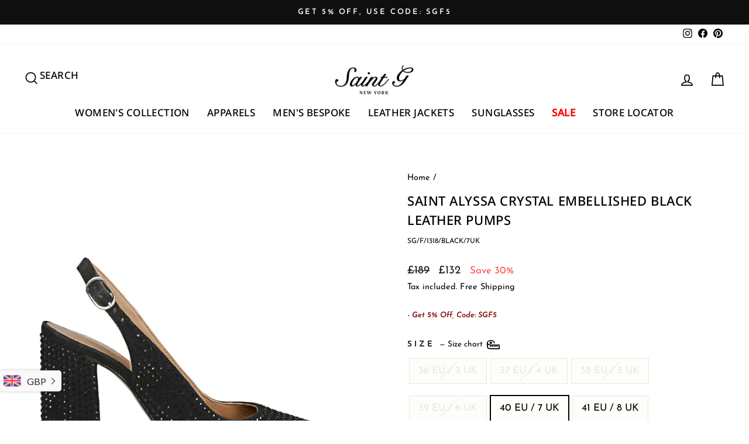

--- FILE ---
content_type: text/html; charset=utf-8
request_url: https://saintg.uk/products/saint-alyssa-crystal-embellished-black-leather-heels
body_size: 32233
content:
<!doctype html>
<html class="no-js" lang="en" dir="ltr">
<head>
  


  <meta charset="utf-8">
  <meta http-equiv="X-UA-Compatible" content="IE=edge,chrome=1">
  <meta name="viewport" content="width=device-width,initial-scale=1">
  <meta name="theme-color" content="#111111">
  <link rel="canonical" href="https://saintg.uk/products/saint-alyssa-crystal-embellished-black-leather-heels">
  <link rel="preconnect" href="https://cdn.shopify.com" crossorigin>
  <link rel="preconnect" href="https://fonts.shopifycdn.com" crossorigin>
  <link rel="dns-prefetch" href="https://productreviews.shopifycdn.com">
  <link rel="dns-prefetch" href="https://ajax.googleapis.com">
  <link rel="dns-prefetch" href="https://maps.googleapis.com">
  <link rel="dns-prefetch" href="https://maps.gstatic.com">
  <link href="//saintg.uk/cdn/shop/t/56/assets/custom.css?v=111686731834118868531729933550" rel="stylesheet" type="text/css"><link rel="shortcut icon" href="//saintg.uk/cdn/shop/files/SG_5_32x32.png?v=1717158545" type="image/png" /><title>Saint Alyssa Crystal Embellished Black Leather Pumps
&ndash; SaintG UK
</title>
<meta name="description" content="Closure- Buckle Strap Upper - Crystal Embellished Suede Leather Lining - Natural Genuine Leather Insole - Natural Genuine Leather Sole - Natural Tunit Heel Height - 4.2 Inches"><meta property="og:site_name" content="SaintG UK">
  <meta property="og:url" content="https://saintg.uk/products/saint-alyssa-crystal-embellished-black-leather-heels">
  <meta property="og:title" content="Saint Alyssa Crystal Embellished Black Leather Pumps">
  <meta property="og:type" content="product">
  <meta property="og:description" content="Closure- Buckle Strap Upper - Crystal Embellished Suede Leather Lining - Natural Genuine Leather Insole - Natural Genuine Leather Sole - Natural Tunit Heel Height - 4.2 Inches"><meta property="og:image" content="http://saintg.uk/cdn/shop/files/S-blk.1.jpg?v=1757146421">
    <meta property="og:image:secure_url" content="https://saintg.uk/cdn/shop/files/S-blk.1.jpg?v=1757146421">
    <meta property="og:image:width" content="1080">
    <meta property="og:image:height" content="1080"><meta name="twitter:site" content="@">
  <meta name="twitter:card" content="summary_large_image">
  <meta name="twitter:title" content="Saint Alyssa Crystal Embellished Black Leather Pumps">
  <meta name="twitter:description" content="Closure- Buckle Strap Upper - Crystal Embellished Suede Leather Lining - Natural Genuine Leather Insole - Natural Genuine Leather Sole - Natural Tunit Heel Height - 4.2 Inches">
<style data-shopify>@font-face {
  font-family: "Noto Sans";
  font-weight: 500;
  font-style: normal;
  font-display: swap;
  src: url("//saintg.uk/cdn/fonts/noto_sans/notosans_n5.d35aa96ffdee18d7d2e46a0a8d1c8e481319814f.woff2") format("woff2"),
       url("//saintg.uk/cdn/fonts/noto_sans/notosans_n5.ecd6167903d6cea1beab2754712b91d4a4f824c0.woff") format("woff");
}

  @font-face {
  font-family: "Josefin Sans";
  font-weight: 400;
  font-style: normal;
  font-display: swap;
  src: url("//saintg.uk/cdn/fonts/josefin_sans/josefinsans_n4.70f7efd699799949e6d9f99bc20843a2c86a2e0f.woff2") format("woff2"),
       url("//saintg.uk/cdn/fonts/josefin_sans/josefinsans_n4.35d308a1bdf56e5556bc2ac79702c721e4e2e983.woff") format("woff");
}


  @font-face {
  font-family: "Josefin Sans";
  font-weight: 600;
  font-style: normal;
  font-display: swap;
  src: url("//saintg.uk/cdn/fonts/josefin_sans/josefinsans_n6.afe095792949c54ae236c64ec95a9caea4be35d6.woff2") format("woff2"),
       url("//saintg.uk/cdn/fonts/josefin_sans/josefinsans_n6.0ea222c12f299e43fa61b9245ec23b623ebeb1e9.woff") format("woff");
}

  @font-face {
  font-family: "Josefin Sans";
  font-weight: 400;
  font-style: italic;
  font-display: swap;
  src: url("//saintg.uk/cdn/fonts/josefin_sans/josefinsans_i4.a2ba85bff59cf18a6ad90c24fe1808ddb8ce1343.woff2") format("woff2"),
       url("//saintg.uk/cdn/fonts/josefin_sans/josefinsans_i4.2dba61e1d135ab449e8e134ba633cf0d31863cc4.woff") format("woff");
}

  @font-face {
  font-family: "Josefin Sans";
  font-weight: 600;
  font-style: italic;
  font-display: swap;
  src: url("//saintg.uk/cdn/fonts/josefin_sans/josefinsans_i6.7a9f0e99230d38dd3e0abe7ca5ca23f913d05281.woff2") format("woff2"),
       url("//saintg.uk/cdn/fonts/josefin_sans/josefinsans_i6.67c153e9e49a5dd7b6b7058351ca5c215b18a446.woff") format("woff");
}

</style><link href="//saintg.uk/cdn/shop/t/56/assets/theme.css?v=180326974197120807111755860218" rel="stylesheet" type="text/css" media="all" />
<style data-shopify>:root {
    --typeHeaderPrimary: "Noto Sans";
    --typeHeaderFallback: sans-serif;
    --typeHeaderSize: 27px;
    --typeHeaderWeight: 500;
    --typeHeaderLineHeight: 1;
    --typeHeaderSpacing: 0.025em;

    --typeBasePrimary:"Josefin Sans";
    --typeBaseFallback:sans-serif;
    --typeBaseSize: 17px;
    --typeBaseWeight: 400;
    --typeBaseSpacing: 0.0em;
    --typeBaseLineHeight: 1.7;
    --typeBaselineHeightMinus01: 1.6;

    --typeCollectionTitle: 24px;

    --iconWeight: 4px;
    --iconLinecaps: miter;

    
        --buttonRadius: 0;
    

    --colorGridOverlayOpacity: 0.2;
    }

    .placeholder-content {
    background-image: linear-gradient(100deg, #e5e5e5 40%, #dddddd 63%, #e5e5e5 79%);
    }</style>


      


  
  <script>
    document.documentElement.className = document.documentElement.className.replace('no-js', 'js');

    window.theme = window.theme || {};
    theme.routes = {
      home: "/",
      cart: "/cart.js",
      cartPage: "/cart",
      cartAdd: "/cart/add.js",
      cartChange: "/cart/change.js",
      search: "/search",
      predictiveSearch: "/search/suggest"
    };
    theme.strings = {
      soldOut: "Sold Out",
      unavailable: "Unavailable",
      inStockLabel: "In stock, ready to ship",
      oneStockLabel: "Low stock - [count] item left",
      otherStockLabel: "Low stock - [count] items left",
      willNotShipUntil: "Ready to ship [date]",
      willBeInStockAfter: "Back in stock [date]",
      waitingForStock: "Inventory on the way",
      savePrice: "Save [saved_amount]",
      cartEmpty: "Your cart is currently empty.",
      cartTermsConfirmation: "You must agree with the terms and conditions of sales to check out",
      searchCollections: "Collections",
      searchPages: "Pages",
      searchArticles: "Articles",
      productFrom: "from ",
      maxQuantity: "You can only have [quantity] of [title] in your cart."
    };
    theme.settings = {
      cartType: "drawer",
      isCustomerTemplate: false,
      moneyFormat: "\u003cspan class='money conversion-bear-money'\u003e£{{amount_no_decimals}}\u003c\/span\u003e",
      saveType: "percent",
      productImageSize: "natural",
      productImageCover: true,
      predictiveSearch: true,
      predictiveSearchType: null,
      predictiveSearchVendor: true,
      predictiveSearchPrice: true,
      quickView: true,
      themeName: 'Impulse',
      themeVersion: "7.3.4"
    };
  </script>

  <script>window.performance && window.performance.mark && window.performance.mark('shopify.content_for_header.start');</script><meta name="google-site-verification" content="tYCAwwfA8C7fmcrg6KNP5F13CQQgWkB5pZDDH2sqC4c">
<meta id="shopify-digital-wallet" name="shopify-digital-wallet" content="/51103498410/digital_wallets/dialog">
<link rel="alternate" type="application/json+oembed" href="https://saintg.uk/products/saint-alyssa-crystal-embellished-black-leather-heels.oembed">
<script async="async" src="/checkouts/internal/preloads.js?locale=en-GB"></script>
<script id="shopify-features" type="application/json">{"accessToken":"4e195646726ad7517016b077e26deb94","betas":["rich-media-storefront-analytics"],"domain":"saintg.uk","predictiveSearch":true,"shopId":51103498410,"locale":"en"}</script>
<script>var Shopify = Shopify || {};
Shopify.shop = "saintg-uk.myshopify.com";
Shopify.locale = "en";
Shopify.currency = {"active":"GBP","rate":"1.0"};
Shopify.country = "GB";
Shopify.theme = {"name":"mobile-menu-update","id":134158221482,"schema_name":"Impulse","schema_version":"7.3.4","theme_store_id":null,"role":"main"};
Shopify.theme.handle = "null";
Shopify.theme.style = {"id":null,"handle":null};
Shopify.cdnHost = "saintg.uk/cdn";
Shopify.routes = Shopify.routes || {};
Shopify.routes.root = "/";</script>
<script type="module">!function(o){(o.Shopify=o.Shopify||{}).modules=!0}(window);</script>
<script>!function(o){function n(){var o=[];function n(){o.push(Array.prototype.slice.apply(arguments))}return n.q=o,n}var t=o.Shopify=o.Shopify||{};t.loadFeatures=n(),t.autoloadFeatures=n()}(window);</script>
<script id="shop-js-analytics" type="application/json">{"pageType":"product"}</script>
<script defer="defer" async type="module" src="//saintg.uk/cdn/shopifycloud/shop-js/modules/v2/client.init-shop-cart-sync_dlpDe4U9.en.esm.js"></script>
<script defer="defer" async type="module" src="//saintg.uk/cdn/shopifycloud/shop-js/modules/v2/chunk.common_FunKbpTJ.esm.js"></script>
<script type="module">
  await import("//saintg.uk/cdn/shopifycloud/shop-js/modules/v2/client.init-shop-cart-sync_dlpDe4U9.en.esm.js");
await import("//saintg.uk/cdn/shopifycloud/shop-js/modules/v2/chunk.common_FunKbpTJ.esm.js");

  window.Shopify.SignInWithShop?.initShopCartSync?.({"fedCMEnabled":true,"windoidEnabled":true});

</script>
<script>(function() {
  var isLoaded = false;
  function asyncLoad() {
    if (isLoaded) return;
    isLoaded = true;
    var urls = ["https:\/\/currency.conversionbear.com\/script?app=currency\u0026shop=saintg-uk.myshopify.com","\/\/shopify.privy.com\/widget.js?shop=saintg-uk.myshopify.com","https:\/\/cdn.nfcube.com\/instafeed-f0eaa47a68bb5265f2acc9aef82937d5.js?shop=saintg-uk.myshopify.com"];
    for (var i = 0; i < urls.length; i++) {
      var s = document.createElement('script');
      s.type = 'text/javascript';
      s.async = true;
      s.src = urls[i];
      var x = document.getElementsByTagName('script')[0];
      x.parentNode.insertBefore(s, x);
    }
  };
  if(window.attachEvent) {
    window.attachEvent('onload', asyncLoad);
  } else {
    window.addEventListener('load', asyncLoad, false);
  }
})();</script>
<script id="__st">var __st={"a":51103498410,"offset":-18000,"reqid":"2a07fe91-42cc-4156-8e8f-0ffb31653f76-1765448801","pageurl":"saintg.uk\/products\/saint-alyssa-crystal-embellished-black-leather-heels","u":"c073ecd99ef1","p":"product","rtyp":"product","rid":7690297376938};</script>
<script>window.ShopifyPaypalV4VisibilityTracking = true;</script>
<script id="captcha-bootstrap">!function(){'use strict';const t='contact',e='account',n='new_comment',o=[[t,t],['blogs',n],['comments',n],[t,'customer']],c=[[e,'customer_login'],[e,'guest_login'],[e,'recover_customer_password'],[e,'create_customer']],r=t=>t.map((([t,e])=>`form[action*='/${t}']:not([data-nocaptcha='true']) input[name='form_type'][value='${e}']`)).join(','),a=t=>()=>t?[...document.querySelectorAll(t)].map((t=>t.form)):[];function s(){const t=[...o],e=r(t);return a(e)}const i='password',u='form_key',d=['recaptcha-v3-token','g-recaptcha-response','h-captcha-response',i],f=()=>{try{return window.sessionStorage}catch{return}},m='__shopify_v',_=t=>t.elements[u];function p(t,e,n=!1){try{const o=window.sessionStorage,c=JSON.parse(o.getItem(e)),{data:r}=function(t){const{data:e,action:n}=t;return t[m]||n?{data:e,action:n}:{data:t,action:n}}(c);for(const[e,n]of Object.entries(r))t.elements[e]&&(t.elements[e].value=n);n&&o.removeItem(e)}catch(o){console.error('form repopulation failed',{error:o})}}const l='form_type',E='cptcha';function T(t){t.dataset[E]=!0}const w=window,h=w.document,L='Shopify',v='ce_forms',y='captcha';let A=!1;((t,e)=>{const n=(g='f06e6c50-85a8-45c8-87d0-21a2b65856fe',I='https://cdn.shopify.com/shopifycloud/storefront-forms-hcaptcha/ce_storefront_forms_captcha_hcaptcha.v1.5.2.iife.js',D={infoText:'Protected by hCaptcha',privacyText:'Privacy',termsText:'Terms'},(t,e,n)=>{const o=w[L][v],c=o.bindForm;if(c)return c(t,g,e,D).then(n);var r;o.q.push([[t,g,e,D],n]),r=I,A||(h.body.append(Object.assign(h.createElement('script'),{id:'captcha-provider',async:!0,src:r})),A=!0)});var g,I,D;w[L]=w[L]||{},w[L][v]=w[L][v]||{},w[L][v].q=[],w[L][y]=w[L][y]||{},w[L][y].protect=function(t,e){n(t,void 0,e),T(t)},Object.freeze(w[L][y]),function(t,e,n,w,h,L){const[v,y,A,g]=function(t,e,n){const i=e?o:[],u=t?c:[],d=[...i,...u],f=r(d),m=r(i),_=r(d.filter((([t,e])=>n.includes(e))));return[a(f),a(m),a(_),s()]}(w,h,L),I=t=>{const e=t.target;return e instanceof HTMLFormElement?e:e&&e.form},D=t=>v().includes(t);t.addEventListener('submit',(t=>{const e=I(t);if(!e)return;const n=D(e)&&!e.dataset.hcaptchaBound&&!e.dataset.recaptchaBound,o=_(e),c=g().includes(e)&&(!o||!o.value);(n||c)&&t.preventDefault(),c&&!n&&(function(t){try{if(!f())return;!function(t){const e=f();if(!e)return;const n=_(t);if(!n)return;const o=n.value;o&&e.removeItem(o)}(t);const e=Array.from(Array(32),(()=>Math.random().toString(36)[2])).join('');!function(t,e){_(t)||t.append(Object.assign(document.createElement('input'),{type:'hidden',name:u})),t.elements[u].value=e}(t,e),function(t,e){const n=f();if(!n)return;const o=[...t.querySelectorAll(`input[type='${i}']`)].map((({name:t})=>t)),c=[...d,...o],r={};for(const[a,s]of new FormData(t).entries())c.includes(a)||(r[a]=s);n.setItem(e,JSON.stringify({[m]:1,action:t.action,data:r}))}(t,e)}catch(e){console.error('failed to persist form',e)}}(e),e.submit())}));const S=(t,e)=>{t&&!t.dataset[E]&&(n(t,e.some((e=>e===t))),T(t))};for(const o of['focusin','change'])t.addEventListener(o,(t=>{const e=I(t);D(e)&&S(e,y())}));const B=e.get('form_key'),M=e.get(l),P=B&&M;t.addEventListener('DOMContentLoaded',(()=>{const t=y();if(P)for(const e of t)e.elements[l].value===M&&p(e,B);[...new Set([...A(),...v().filter((t=>'true'===t.dataset.shopifyCaptcha))])].forEach((e=>S(e,t)))}))}(h,new URLSearchParams(w.location.search),n,t,e,['guest_login'])})(!0,!0)}();</script>
<script integrity="sha256-52AcMU7V7pcBOXWImdc/TAGTFKeNjmkeM1Pvks/DTgc=" data-source-attribution="shopify.loadfeatures" defer="defer" src="//saintg.uk/cdn/shopifycloud/storefront/assets/storefront/load_feature-81c60534.js" crossorigin="anonymous"></script>
<script data-source-attribution="shopify.dynamic_checkout.dynamic.init">var Shopify=Shopify||{};Shopify.PaymentButton=Shopify.PaymentButton||{isStorefrontPortableWallets:!0,init:function(){window.Shopify.PaymentButton.init=function(){};var t=document.createElement("script");t.src="https://saintg.uk/cdn/shopifycloud/portable-wallets/latest/portable-wallets.en.js",t.type="module",document.head.appendChild(t)}};
</script>
<script data-source-attribution="shopify.dynamic_checkout.buyer_consent">
  function portableWalletsHideBuyerConsent(e){var t=document.getElementById("shopify-buyer-consent"),n=document.getElementById("shopify-subscription-policy-button");t&&n&&(t.classList.add("hidden"),t.setAttribute("aria-hidden","true"),n.removeEventListener("click",e))}function portableWalletsShowBuyerConsent(e){var t=document.getElementById("shopify-buyer-consent"),n=document.getElementById("shopify-subscription-policy-button");t&&n&&(t.classList.remove("hidden"),t.removeAttribute("aria-hidden"),n.addEventListener("click",e))}window.Shopify?.PaymentButton&&(window.Shopify.PaymentButton.hideBuyerConsent=portableWalletsHideBuyerConsent,window.Shopify.PaymentButton.showBuyerConsent=portableWalletsShowBuyerConsent);
</script>
<script>
  function portableWalletsCleanup(e){e&&e.src&&console.error("Failed to load portable wallets script "+e.src);var t=document.querySelectorAll("shopify-accelerated-checkout .shopify-payment-button__skeleton, shopify-accelerated-checkout-cart .wallet-cart-button__skeleton"),e=document.getElementById("shopify-buyer-consent");for(let e=0;e<t.length;e++)t[e].remove();e&&e.remove()}function portableWalletsNotLoadedAsModule(e){e instanceof ErrorEvent&&"string"==typeof e.message&&e.message.includes("import.meta")&&"string"==typeof e.filename&&e.filename.includes("portable-wallets")&&(window.removeEventListener("error",portableWalletsNotLoadedAsModule),window.Shopify.PaymentButton.failedToLoad=e,"loading"===document.readyState?document.addEventListener("DOMContentLoaded",window.Shopify.PaymentButton.init):window.Shopify.PaymentButton.init())}window.addEventListener("error",portableWalletsNotLoadedAsModule);
</script>

<script type="module" src="https://saintg.uk/cdn/shopifycloud/portable-wallets/latest/portable-wallets.en.js" onError="portableWalletsCleanup(this)" crossorigin="anonymous"></script>
<script nomodule>
  document.addEventListener("DOMContentLoaded", portableWalletsCleanup);
</script>

<link id="shopify-accelerated-checkout-styles" rel="stylesheet" media="screen" href="https://saintg.uk/cdn/shopifycloud/portable-wallets/latest/accelerated-checkout-backwards-compat.css" crossorigin="anonymous">
<style id="shopify-accelerated-checkout-cart">
        #shopify-buyer-consent {
  margin-top: 1em;
  display: inline-block;
  width: 100%;
}

#shopify-buyer-consent.hidden {
  display: none;
}

#shopify-subscription-policy-button {
  background: none;
  border: none;
  padding: 0;
  text-decoration: underline;
  font-size: inherit;
  cursor: pointer;
}

#shopify-subscription-policy-button::before {
  box-shadow: none;
}

      </style>

<script>window.performance && window.performance.mark && window.performance.mark('shopify.content_for_header.end');</script>

  <script src="//saintg.uk/cdn/shop/t/56/assets/vendor-scripts-v11.js" defer="defer"></script><script src="//saintg.uk/cdn/shop/t/56/assets/theme.js?v=97744674703112180551729933551" defer="defer"></script>

 <!-- Google tag (gtag.js) -->
<script async src="https://www.googletagmanager.com/gtag/js?id=G-8RNE3QDG29"></script>
<script>
  window.dataLayer = window.dataLayer || [];
  function gtag(){dataLayer.push(arguments);}
  gtag('js', new Date());

  gtag('config', 'G-8RNE3QDG29');
</script>


<!-- Google Ads Remarketing Tag --> 

<script> 

  gtag('event', 'page_view', { 

    'send_to': ' AW-411019548', 

    'value': ' <span class='money conversion-bear-money'>£132 GBP</span> ', 

    'items': [{ 

      'id': ' shopify_IN_7690297376938_47394988458154', 

      'google_business_vertical': 'retail' 

    }] 

  }); 

</script>
    

  <!-- Google Tag Manager -->
<script>(function(w,d,s,l,i){w[l]=w[l]||[];w[l].push({'gtm.start':
new Date().getTime(),event:'gtm.js'});var f=d.getElementsByTagName(s)[0],
j=d.createElement(s),dl=l!='dataLayer'?'&l='+l:'';j.async=true;j.src=
'https://www.googletagmanager.com/gtm.js?id='+i+dl;f.parentNode.insertBefore(j,f);
})(window,document,'script','dataLayer','GTM-KXXFJJ4');</script>
<!-- End Google Tag Manager -->
  

    <!-- Event snippet for Purchase conversion page -->
    <script>
      gtag('event', 'conversion', {
          'send_to': 'AW-11031616634/oS5vCLSR3IMYEPq4pIwp',
          'transaction_id': ''
      });
    </script>

    <!-- Google tag (gtag.js) -->
    <script async src="https://www.googletagmanager.com/gtag/js?id=AW-11031616634"></script>
    <script>
      window.dataLayer = window.dataLayer || [];
      function gtag(){dataLayer.push(arguments);}
      gtag('js', new Date());

      gtag('config', 'AW-11031616634');
    </script>
  <script type="text/javascript"> 
(function(c,l,a,r,i,t,y){ 
c[a]=c[a]||function(){(c[a].q=c[a].q||[]).push(arguments)}; 
t=l.createElement(r);t.async=1;t.src="https://www.clarity.ms/tag/"+i; 
y=l.getElementsByTagName(r)[0];y.parentNode.insertBefore(t,y);
})(window, document, "clarity", "script", "lk3e79n8qm"); 
</script>

  
    
      <script src="//saintg.uk/cdn/shop/t/56/assets/jquery.min.js?v=53701203449885855251729933551" defer="defer"></script>
    
    
    
      <script src="//saintg.uk/cdn/shop/t/56/assets/next-previous-links_imagebox.js?v=64080546979260224451729933551" defer="defer"></script>
    

  <script type="text/javascript">
    (function(c,l,a,r,i,t,y){
        c[a]=c[a]||function(){(c[a].q=c[a].q||[]).push(arguments)};
        t=l.createElement(r);t.async=1;t.src="https://www.clarity.ms/tag/"+i;
        y=l.getElementsByTagName(r)[0];y.parentNode.insertBefore(t,y);
    })(window, document, "clarity", "script", "gdgtgbhw9e");
</script>
  
<script src="https://cdn.shopify.com/extensions/019ac58c-bb8b-7273-a3c3-4bb181aa83d6/businessonbot-37/assets/customer-details.js" type="text/javascript" defer="defer"></script>
<link href="https://cdn.shopify.com/extensions/019ac58c-bb8b-7273-a3c3-4bb181aa83d6/businessonbot-37/assets/customer-details.css" rel="stylesheet" type="text/css" media="all">
<link href="https://monorail-edge.shopifysvc.com" rel="dns-prefetch">
<script>(function(){if ("sendBeacon" in navigator && "performance" in window) {try {var session_token_from_headers = performance.getEntriesByType('navigation')[0].serverTiming.find(x => x.name == '_s').description;} catch {var session_token_from_headers = undefined;}var session_cookie_matches = document.cookie.match(/_shopify_s=([^;]*)/);var session_token_from_cookie = session_cookie_matches && session_cookie_matches.length === 2 ? session_cookie_matches[1] : "";var session_token = session_token_from_headers || session_token_from_cookie || "";function handle_abandonment_event(e) {var entries = performance.getEntries().filter(function(entry) {return /monorail-edge.shopifysvc.com/.test(entry.name);});if (!window.abandonment_tracked && entries.length === 0) {window.abandonment_tracked = true;var currentMs = Date.now();var navigation_start = performance.timing.navigationStart;var payload = {shop_id: 51103498410,url: window.location.href,navigation_start,duration: currentMs - navigation_start,session_token,page_type: "product"};window.navigator.sendBeacon("https://monorail-edge.shopifysvc.com/v1/produce", JSON.stringify({schema_id: "online_store_buyer_site_abandonment/1.1",payload: payload,metadata: {event_created_at_ms: currentMs,event_sent_at_ms: currentMs}}));}}window.addEventListener('pagehide', handle_abandonment_event);}}());</script>
<script id="web-pixels-manager-setup">(function e(e,d,r,n,o){if(void 0===o&&(o={}),!Boolean(null===(a=null===(i=window.Shopify)||void 0===i?void 0:i.analytics)||void 0===a?void 0:a.replayQueue)){var i,a;window.Shopify=window.Shopify||{};var t=window.Shopify;t.analytics=t.analytics||{};var s=t.analytics;s.replayQueue=[],s.publish=function(e,d,r){return s.replayQueue.push([e,d,r]),!0};try{self.performance.mark("wpm:start")}catch(e){}var l=function(){var e={modern:/Edge?\/(1{2}[4-9]|1[2-9]\d|[2-9]\d{2}|\d{4,})\.\d+(\.\d+|)|Firefox\/(1{2}[4-9]|1[2-9]\d|[2-9]\d{2}|\d{4,})\.\d+(\.\d+|)|Chrom(ium|e)\/(9{2}|\d{3,})\.\d+(\.\d+|)|(Maci|X1{2}).+ Version\/(15\.\d+|(1[6-9]|[2-9]\d|\d{3,})\.\d+)([,.]\d+|)( \(\w+\)|)( Mobile\/\w+|) Safari\/|Chrome.+OPR\/(9{2}|\d{3,})\.\d+\.\d+|(CPU[ +]OS|iPhone[ +]OS|CPU[ +]iPhone|CPU IPhone OS|CPU iPad OS)[ +]+(15[._]\d+|(1[6-9]|[2-9]\d|\d{3,})[._]\d+)([._]\d+|)|Android:?[ /-](13[3-9]|1[4-9]\d|[2-9]\d{2}|\d{4,})(\.\d+|)(\.\d+|)|Android.+Firefox\/(13[5-9]|1[4-9]\d|[2-9]\d{2}|\d{4,})\.\d+(\.\d+|)|Android.+Chrom(ium|e)\/(13[3-9]|1[4-9]\d|[2-9]\d{2}|\d{4,})\.\d+(\.\d+|)|SamsungBrowser\/([2-9]\d|\d{3,})\.\d+/,legacy:/Edge?\/(1[6-9]|[2-9]\d|\d{3,})\.\d+(\.\d+|)|Firefox\/(5[4-9]|[6-9]\d|\d{3,})\.\d+(\.\d+|)|Chrom(ium|e)\/(5[1-9]|[6-9]\d|\d{3,})\.\d+(\.\d+|)([\d.]+$|.*Safari\/(?![\d.]+ Edge\/[\d.]+$))|(Maci|X1{2}).+ Version\/(10\.\d+|(1[1-9]|[2-9]\d|\d{3,})\.\d+)([,.]\d+|)( \(\w+\)|)( Mobile\/\w+|) Safari\/|Chrome.+OPR\/(3[89]|[4-9]\d|\d{3,})\.\d+\.\d+|(CPU[ +]OS|iPhone[ +]OS|CPU[ +]iPhone|CPU IPhone OS|CPU iPad OS)[ +]+(10[._]\d+|(1[1-9]|[2-9]\d|\d{3,})[._]\d+)([._]\d+|)|Android:?[ /-](13[3-9]|1[4-9]\d|[2-9]\d{2}|\d{4,})(\.\d+|)(\.\d+|)|Mobile Safari.+OPR\/([89]\d|\d{3,})\.\d+\.\d+|Android.+Firefox\/(13[5-9]|1[4-9]\d|[2-9]\d{2}|\d{4,})\.\d+(\.\d+|)|Android.+Chrom(ium|e)\/(13[3-9]|1[4-9]\d|[2-9]\d{2}|\d{4,})\.\d+(\.\d+|)|Android.+(UC? ?Browser|UCWEB|U3)[ /]?(15\.([5-9]|\d{2,})|(1[6-9]|[2-9]\d|\d{3,})\.\d+)\.\d+|SamsungBrowser\/(5\.\d+|([6-9]|\d{2,})\.\d+)|Android.+MQ{2}Browser\/(14(\.(9|\d{2,})|)|(1[5-9]|[2-9]\d|\d{3,})(\.\d+|))(\.\d+|)|K[Aa][Ii]OS\/(3\.\d+|([4-9]|\d{2,})\.\d+)(\.\d+|)/},d=e.modern,r=e.legacy,n=navigator.userAgent;return n.match(d)?"modern":n.match(r)?"legacy":"unknown"}(),u="modern"===l?"modern":"legacy",c=(null!=n?n:{modern:"",legacy:""})[u],f=function(e){return[e.baseUrl,"/wpm","/b",e.hashVersion,"modern"===e.buildTarget?"m":"l",".js"].join("")}({baseUrl:d,hashVersion:r,buildTarget:u}),m=function(e){var d=e.version,r=e.bundleTarget,n=e.surface,o=e.pageUrl,i=e.monorailEndpoint;return{emit:function(e){var a=e.status,t=e.errorMsg,s=(new Date).getTime(),l=JSON.stringify({metadata:{event_sent_at_ms:s},events:[{schema_id:"web_pixels_manager_load/3.1",payload:{version:d,bundle_target:r,page_url:o,status:a,surface:n,error_msg:t},metadata:{event_created_at_ms:s}}]});if(!i)return console&&console.warn&&console.warn("[Web Pixels Manager] No Monorail endpoint provided, skipping logging."),!1;try{return self.navigator.sendBeacon.bind(self.navigator)(i,l)}catch(e){}var u=new XMLHttpRequest;try{return u.open("POST",i,!0),u.setRequestHeader("Content-Type","text/plain"),u.send(l),!0}catch(e){return console&&console.warn&&console.warn("[Web Pixels Manager] Got an unhandled error while logging to Monorail."),!1}}}}({version:r,bundleTarget:l,surface:e.surface,pageUrl:self.location.href,monorailEndpoint:e.monorailEndpoint});try{o.browserTarget=l,function(e){var d=e.src,r=e.async,n=void 0===r||r,o=e.onload,i=e.onerror,a=e.sri,t=e.scriptDataAttributes,s=void 0===t?{}:t,l=document.createElement("script"),u=document.querySelector("head"),c=document.querySelector("body");if(l.async=n,l.src=d,a&&(l.integrity=a,l.crossOrigin="anonymous"),s)for(var f in s)if(Object.prototype.hasOwnProperty.call(s,f))try{l.dataset[f]=s[f]}catch(e){}if(o&&l.addEventListener("load",o),i&&l.addEventListener("error",i),u)u.appendChild(l);else{if(!c)throw new Error("Did not find a head or body element to append the script");c.appendChild(l)}}({src:f,async:!0,onload:function(){if(!function(){var e,d;return Boolean(null===(d=null===(e=window.Shopify)||void 0===e?void 0:e.analytics)||void 0===d?void 0:d.initialized)}()){var d=window.webPixelsManager.init(e)||void 0;if(d){var r=window.Shopify.analytics;r.replayQueue.forEach((function(e){var r=e[0],n=e[1],o=e[2];d.publishCustomEvent(r,n,o)})),r.replayQueue=[],r.publish=d.publishCustomEvent,r.visitor=d.visitor,r.initialized=!0}}},onerror:function(){return m.emit({status:"failed",errorMsg:"".concat(f," has failed to load")})},sri:function(e){var d=/^sha384-[A-Za-z0-9+/=]+$/;return"string"==typeof e&&d.test(e)}(c)?c:"",scriptDataAttributes:o}),m.emit({status:"loading"})}catch(e){m.emit({status:"failed",errorMsg:(null==e?void 0:e.message)||"Unknown error"})}}})({shopId: 51103498410,storefrontBaseUrl: "https://saintg.uk",extensionsBaseUrl: "https://extensions.shopifycdn.com/cdn/shopifycloud/web-pixels-manager",monorailEndpoint: "https://monorail-edge.shopifysvc.com/unstable/produce_batch",surface: "storefront-renderer",enabledBetaFlags: ["2dca8a86"],webPixelsConfigList: [{"id":"952303786","configuration":"{\"config\":\"{\\\"google_tag_ids\\\":[\\\"G-8RNE3QDG29\\\",\\\"AW-322350133\\\"],\\\"target_country\\\":\\\"ZZ\\\",\\\"gtag_events\\\":[{\\\"type\\\":\\\"search\\\",\\\"action_label\\\":[\\\"G-8RNE3QDG29\\\",\\\"AW-322350133\\\/sX0wCOKmrLobELXY2pkB\\\"]},{\\\"type\\\":\\\"begin_checkout\\\",\\\"action_label\\\":[\\\"G-8RNE3QDG29\\\",\\\"AW-322350133\\\/dy5PCNamrLobELXY2pkB\\\"]},{\\\"type\\\":\\\"view_item\\\",\\\"action_label\\\":[\\\"G-8RNE3QDG29\\\",\\\"AW-322350133\\\/_lEmCN-mrLobELXY2pkB\\\"]},{\\\"type\\\":\\\"purchase\\\",\\\"action_label\\\":[\\\"G-8RNE3QDG29\\\",\\\"AW-322350133\\\/9pKTCLWmrLobELXY2pkB\\\"]},{\\\"type\\\":\\\"page_view\\\",\\\"action_label\\\":[\\\"G-8RNE3QDG29\\\",\\\"AW-322350133\\\/sQzGCNymrLobELXY2pkB\\\"]},{\\\"type\\\":\\\"add_payment_info\\\",\\\"action_label\\\":[\\\"G-8RNE3QDG29\\\",\\\"AW-322350133\\\/d9PvCOWmrLobELXY2pkB\\\"]},{\\\"type\\\":\\\"add_to_cart\\\",\\\"action_label\\\":[\\\"G-8RNE3QDG29\\\",\\\"AW-322350133\\\/q4E1CNmmrLobELXY2pkB\\\"]}],\\\"enable_monitoring_mode\\\":false}\"}","eventPayloadVersion":"v1","runtimeContext":"OPEN","scriptVersion":"b2a88bafab3e21179ed38636efcd8a93","type":"APP","apiClientId":1780363,"privacyPurposes":[],"dataSharingAdjustments":{"protectedCustomerApprovalScopes":["read_customer_address","read_customer_email","read_customer_name","read_customer_personal_data","read_customer_phone"]}},{"id":"158761130","configuration":"{\"pixel_id\":\"198479384716136\",\"pixel_type\":\"facebook_pixel\",\"metaapp_system_user_token\":\"-\"}","eventPayloadVersion":"v1","runtimeContext":"OPEN","scriptVersion":"ca16bc87fe92b6042fbaa3acc2fbdaa6","type":"APP","apiClientId":2329312,"privacyPurposes":["ANALYTICS","MARKETING","SALE_OF_DATA"],"dataSharingAdjustments":{"protectedCustomerApprovalScopes":["read_customer_address","read_customer_email","read_customer_name","read_customer_personal_data","read_customer_phone"]}},{"id":"shopify-app-pixel","configuration":"{}","eventPayloadVersion":"v1","runtimeContext":"STRICT","scriptVersion":"0450","apiClientId":"shopify-pixel","type":"APP","privacyPurposes":["ANALYTICS","MARKETING"]},{"id":"shopify-custom-pixel","eventPayloadVersion":"v1","runtimeContext":"LAX","scriptVersion":"0450","apiClientId":"shopify-pixel","type":"CUSTOM","privacyPurposes":["ANALYTICS","MARKETING"]}],isMerchantRequest: false,initData: {"shop":{"name":"SaintG UK","paymentSettings":{"currencyCode":"GBP"},"myshopifyDomain":"saintg-uk.myshopify.com","countryCode":"IN","storefrontUrl":"https:\/\/saintg.uk"},"customer":null,"cart":null,"checkout":null,"productVariants":[{"price":{"amount":132.0,"currencyCode":"GBP"},"product":{"title":"Saint Alyssa Crystal Embellished Black Leather Pumps","vendor":"SaintG","id":"7690297376938","untranslatedTitle":"Saint Alyssa Crystal Embellished Black Leather Pumps","url":"\/products\/saint-alyssa-crystal-embellished-black-leather-heels","type":"Block Heels"},"id":"47394988458154","image":{"src":"\/\/saintg.uk\/cdn\/shop\/files\/S-blk.1.jpg?v=1757146421"},"sku":"SG\/F\/1318\/BLACK\/3UK","title":"36 EU \/ 3 UK \/ Black","untranslatedTitle":"36 EU \/ 3 UK \/ Black"},{"price":{"amount":132.0,"currencyCode":"GBP"},"product":{"title":"Saint Alyssa Crystal Embellished Black Leather Pumps","vendor":"SaintG","id":"7690297376938","untranslatedTitle":"Saint Alyssa Crystal Embellished Black Leather Pumps","url":"\/products\/saint-alyssa-crystal-embellished-black-leather-heels","type":"Block Heels"},"id":"47394988490922","image":{"src":"\/\/saintg.uk\/cdn\/shop\/files\/S-blk.1.jpg?v=1757146421"},"sku":"SG\/F\/1318\/BLACK\/4UK","title":"37 EU \/ 4 UK \/ Black","untranslatedTitle":"37 EU \/ 4 UK \/ Black"},{"price":{"amount":132.0,"currencyCode":"GBP"},"product":{"title":"Saint Alyssa Crystal Embellished Black Leather Pumps","vendor":"SaintG","id":"7690297376938","untranslatedTitle":"Saint Alyssa Crystal Embellished Black Leather Pumps","url":"\/products\/saint-alyssa-crystal-embellished-black-leather-heels","type":"Block Heels"},"id":"47394988523690","image":{"src":"\/\/saintg.uk\/cdn\/shop\/files\/S-blk.1.jpg?v=1757146421"},"sku":"SG\/F\/1318\/BLACK\/5UK","title":"38 EU \/ 5 UK \/ Black","untranslatedTitle":"38 EU \/ 5 UK \/ Black"},{"price":{"amount":132.0,"currencyCode":"GBP"},"product":{"title":"Saint Alyssa Crystal Embellished Black Leather Pumps","vendor":"SaintG","id":"7690297376938","untranslatedTitle":"Saint Alyssa Crystal Embellished Black Leather Pumps","url":"\/products\/saint-alyssa-crystal-embellished-black-leather-heels","type":"Block Heels"},"id":"47394988556458","image":{"src":"\/\/saintg.uk\/cdn\/shop\/files\/S-blk.1.jpg?v=1757146421"},"sku":"SG\/F\/1318\/BLACK\/6UK","title":"39 EU \/ 6 UK \/ Black","untranslatedTitle":"39 EU \/ 6 UK \/ Black"},{"price":{"amount":132.0,"currencyCode":"GBP"},"product":{"title":"Saint Alyssa Crystal Embellished Black Leather Pumps","vendor":"SaintG","id":"7690297376938","untranslatedTitle":"Saint Alyssa Crystal Embellished Black Leather Pumps","url":"\/products\/saint-alyssa-crystal-embellished-black-leather-heels","type":"Block Heels"},"id":"47394988589226","image":{"src":"\/\/saintg.uk\/cdn\/shop\/files\/S-blk.1.jpg?v=1757146421"},"sku":"SG\/F\/1318\/BLACK\/7UK","title":"40 EU \/ 7 UK \/ Black","untranslatedTitle":"40 EU \/ 7 UK \/ Black"},{"price":{"amount":132.0,"currencyCode":"GBP"},"product":{"title":"Saint Alyssa Crystal Embellished Black Leather Pumps","vendor":"SaintG","id":"7690297376938","untranslatedTitle":"Saint Alyssa Crystal Embellished Black Leather Pumps","url":"\/products\/saint-alyssa-crystal-embellished-black-leather-heels","type":"Block Heels"},"id":"47394988621994","image":{"src":"\/\/saintg.uk\/cdn\/shop\/files\/S-blk.1.jpg?v=1757146421"},"sku":"SG\/F\/1318\/BLACK\/8UK","title":"41 EU \/ 8 UK \/ Black","untranslatedTitle":"41 EU \/ 8 UK \/ Black"}],"purchasingCompany":null},},"https://saintg.uk/cdn","ae1676cfwd2530674p4253c800m34e853cb",{"modern":"","legacy":""},{"shopId":"51103498410","storefrontBaseUrl":"https:\/\/saintg.uk","extensionBaseUrl":"https:\/\/extensions.shopifycdn.com\/cdn\/shopifycloud\/web-pixels-manager","surface":"storefront-renderer","enabledBetaFlags":"[\"2dca8a86\"]","isMerchantRequest":"false","hashVersion":"ae1676cfwd2530674p4253c800m34e853cb","publish":"custom","events":"[[\"page_viewed\",{}],[\"product_viewed\",{\"productVariant\":{\"price\":{\"amount\":132.0,\"currencyCode\":\"GBP\"},\"product\":{\"title\":\"Saint Alyssa Crystal Embellished Black Leather Pumps\",\"vendor\":\"SaintG\",\"id\":\"7690297376938\",\"untranslatedTitle\":\"Saint Alyssa Crystal Embellished Black Leather Pumps\",\"url\":\"\/products\/saint-alyssa-crystal-embellished-black-leather-heels\",\"type\":\"Block Heels\"},\"id\":\"47394988589226\",\"image\":{\"src\":\"\/\/saintg.uk\/cdn\/shop\/files\/S-blk.1.jpg?v=1757146421\"},\"sku\":\"SG\/F\/1318\/BLACK\/7UK\",\"title\":\"40 EU \/ 7 UK \/ Black\",\"untranslatedTitle\":\"40 EU \/ 7 UK \/ Black\"}}]]"});</script><script>
  window.ShopifyAnalytics = window.ShopifyAnalytics || {};
  window.ShopifyAnalytics.meta = window.ShopifyAnalytics.meta || {};
  window.ShopifyAnalytics.meta.currency = 'GBP';
  var meta = {"product":{"id":7690297376938,"gid":"gid:\/\/shopify\/Product\/7690297376938","vendor":"SaintG","type":"Block Heels","variants":[{"id":47394988458154,"price":13200,"name":"Saint Alyssa Crystal Embellished Black Leather Pumps - 36 EU \/ 3 UK \/ Black","public_title":"36 EU \/ 3 UK \/ Black","sku":"SG\/F\/1318\/BLACK\/3UK"},{"id":47394988490922,"price":13200,"name":"Saint Alyssa Crystal Embellished Black Leather Pumps - 37 EU \/ 4 UK \/ Black","public_title":"37 EU \/ 4 UK \/ Black","sku":"SG\/F\/1318\/BLACK\/4UK"},{"id":47394988523690,"price":13200,"name":"Saint Alyssa Crystal Embellished Black Leather Pumps - 38 EU \/ 5 UK \/ Black","public_title":"38 EU \/ 5 UK \/ Black","sku":"SG\/F\/1318\/BLACK\/5UK"},{"id":47394988556458,"price":13200,"name":"Saint Alyssa Crystal Embellished Black Leather Pumps - 39 EU \/ 6 UK \/ Black","public_title":"39 EU \/ 6 UK \/ Black","sku":"SG\/F\/1318\/BLACK\/6UK"},{"id":47394988589226,"price":13200,"name":"Saint Alyssa Crystal Embellished Black Leather Pumps - 40 EU \/ 7 UK \/ Black","public_title":"40 EU \/ 7 UK \/ Black","sku":"SG\/F\/1318\/BLACK\/7UK"},{"id":47394988621994,"price":13200,"name":"Saint Alyssa Crystal Embellished Black Leather Pumps - 41 EU \/ 8 UK \/ Black","public_title":"41 EU \/ 8 UK \/ Black","sku":"SG\/F\/1318\/BLACK\/8UK"}],"remote":false},"page":{"pageType":"product","resourceType":"product","resourceId":7690297376938}};
  for (var attr in meta) {
    window.ShopifyAnalytics.meta[attr] = meta[attr];
  }
</script>
<script class="analytics">
  (function () {
    var customDocumentWrite = function(content) {
      var jquery = null;

      if (window.jQuery) {
        jquery = window.jQuery;
      } else if (window.Checkout && window.Checkout.$) {
        jquery = window.Checkout.$;
      }

      if (jquery) {
        jquery('body').append(content);
      }
    };

    var hasLoggedConversion = function(token) {
      if (token) {
        return document.cookie.indexOf('loggedConversion=' + token) !== -1;
      }
      return false;
    }

    var setCookieIfConversion = function(token) {
      if (token) {
        var twoMonthsFromNow = new Date(Date.now());
        twoMonthsFromNow.setMonth(twoMonthsFromNow.getMonth() + 2);

        document.cookie = 'loggedConversion=' + token + '; expires=' + twoMonthsFromNow;
      }
    }

    var trekkie = window.ShopifyAnalytics.lib = window.trekkie = window.trekkie || [];
    if (trekkie.integrations) {
      return;
    }
    trekkie.methods = [
      'identify',
      'page',
      'ready',
      'track',
      'trackForm',
      'trackLink'
    ];
    trekkie.factory = function(method) {
      return function() {
        var args = Array.prototype.slice.call(arguments);
        args.unshift(method);
        trekkie.push(args);
        return trekkie;
      };
    };
    for (var i = 0; i < trekkie.methods.length; i++) {
      var key = trekkie.methods[i];
      trekkie[key] = trekkie.factory(key);
    }
    trekkie.load = function(config) {
      trekkie.config = config || {};
      trekkie.config.initialDocumentCookie = document.cookie;
      var first = document.getElementsByTagName('script')[0];
      var script = document.createElement('script');
      script.type = 'text/javascript';
      script.onerror = function(e) {
        var scriptFallback = document.createElement('script');
        scriptFallback.type = 'text/javascript';
        scriptFallback.onerror = function(error) {
                var Monorail = {
      produce: function produce(monorailDomain, schemaId, payload) {
        var currentMs = new Date().getTime();
        var event = {
          schema_id: schemaId,
          payload: payload,
          metadata: {
            event_created_at_ms: currentMs,
            event_sent_at_ms: currentMs
          }
        };
        return Monorail.sendRequest("https://" + monorailDomain + "/v1/produce", JSON.stringify(event));
      },
      sendRequest: function sendRequest(endpointUrl, payload) {
        // Try the sendBeacon API
        if (window && window.navigator && typeof window.navigator.sendBeacon === 'function' && typeof window.Blob === 'function' && !Monorail.isIos12()) {
          var blobData = new window.Blob([payload], {
            type: 'text/plain'
          });

          if (window.navigator.sendBeacon(endpointUrl, blobData)) {
            return true;
          } // sendBeacon was not successful

        } // XHR beacon

        var xhr = new XMLHttpRequest();

        try {
          xhr.open('POST', endpointUrl);
          xhr.setRequestHeader('Content-Type', 'text/plain');
          xhr.send(payload);
        } catch (e) {
          console.log(e);
        }

        return false;
      },
      isIos12: function isIos12() {
        return window.navigator.userAgent.lastIndexOf('iPhone; CPU iPhone OS 12_') !== -1 || window.navigator.userAgent.lastIndexOf('iPad; CPU OS 12_') !== -1;
      }
    };
    Monorail.produce('monorail-edge.shopifysvc.com',
      'trekkie_storefront_load_errors/1.1',
      {shop_id: 51103498410,
      theme_id: 134158221482,
      app_name: "storefront",
      context_url: window.location.href,
      source_url: "//saintg.uk/cdn/s/trekkie.storefront.94e7babdf2ec3663c2b14be7d5a3b25b9303ebb0.min.js"});

        };
        scriptFallback.async = true;
        scriptFallback.src = '//saintg.uk/cdn/s/trekkie.storefront.94e7babdf2ec3663c2b14be7d5a3b25b9303ebb0.min.js';
        first.parentNode.insertBefore(scriptFallback, first);
      };
      script.async = true;
      script.src = '//saintg.uk/cdn/s/trekkie.storefront.94e7babdf2ec3663c2b14be7d5a3b25b9303ebb0.min.js';
      first.parentNode.insertBefore(script, first);
    };
    trekkie.load(
      {"Trekkie":{"appName":"storefront","development":false,"defaultAttributes":{"shopId":51103498410,"isMerchantRequest":null,"themeId":134158221482,"themeCityHash":"2468056657580912819","contentLanguage":"en","currency":"GBP","eventMetadataId":"816861e5-dbf8-4b01-9fe0-8f047cf3630b"},"isServerSideCookieWritingEnabled":true,"monorailRegion":"shop_domain","enabledBetaFlags":["f0df213a"]},"Session Attribution":{},"S2S":{"facebookCapiEnabled":true,"source":"trekkie-storefront-renderer","apiClientId":580111}}
    );

    var loaded = false;
    trekkie.ready(function() {
      if (loaded) return;
      loaded = true;

      window.ShopifyAnalytics.lib = window.trekkie;

      var originalDocumentWrite = document.write;
      document.write = customDocumentWrite;
      try { window.ShopifyAnalytics.merchantGoogleAnalytics.call(this); } catch(error) {};
      document.write = originalDocumentWrite;

      window.ShopifyAnalytics.lib.page(null,{"pageType":"product","resourceType":"product","resourceId":7690297376938,"shopifyEmitted":true});

      var match = window.location.pathname.match(/checkouts\/(.+)\/(thank_you|post_purchase)/)
      var token = match? match[1]: undefined;
      if (!hasLoggedConversion(token)) {
        setCookieIfConversion(token);
        window.ShopifyAnalytics.lib.track("Viewed Product",{"currency":"GBP","variantId":47394988458154,"productId":7690297376938,"productGid":"gid:\/\/shopify\/Product\/7690297376938","name":"Saint Alyssa Crystal Embellished Black Leather Pumps - 36 EU \/ 3 UK \/ Black","price":"132.00","sku":"SG\/F\/1318\/BLACK\/3UK","brand":"SaintG","variant":"36 EU \/ 3 UK \/ Black","category":"Block Heels","nonInteraction":true,"remote":false},undefined,undefined,{"shopifyEmitted":true});
      window.ShopifyAnalytics.lib.track("monorail:\/\/trekkie_storefront_viewed_product\/1.1",{"currency":"GBP","variantId":47394988458154,"productId":7690297376938,"productGid":"gid:\/\/shopify\/Product\/7690297376938","name":"Saint Alyssa Crystal Embellished Black Leather Pumps - 36 EU \/ 3 UK \/ Black","price":"132.00","sku":"SG\/F\/1318\/BLACK\/3UK","brand":"SaintG","variant":"36 EU \/ 3 UK \/ Black","category":"Block Heels","nonInteraction":true,"remote":false,"referer":"https:\/\/saintg.uk\/products\/saint-alyssa-crystal-embellished-black-leather-heels"});
      }
    });


        var eventsListenerScript = document.createElement('script');
        eventsListenerScript.async = true;
        eventsListenerScript.src = "//saintg.uk/cdn/shopifycloud/storefront/assets/shop_events_listener-3da45d37.js";
        document.getElementsByTagName('head')[0].appendChild(eventsListenerScript);

})();</script>
  <script>
  if (!window.ga || (window.ga && typeof window.ga !== 'function')) {
    window.ga = function ga() {
      (window.ga.q = window.ga.q || []).push(arguments);
      if (window.Shopify && window.Shopify.analytics && typeof window.Shopify.analytics.publish === 'function') {
        window.Shopify.analytics.publish("ga_stub_called", {}, {sendTo: "google_osp_migration"});
      }
      console.error("Shopify's Google Analytics stub called with:", Array.from(arguments), "\nSee https://help.shopify.com/manual/promoting-marketing/pixels/pixel-migration#google for more information.");
    };
    if (window.Shopify && window.Shopify.analytics && typeof window.Shopify.analytics.publish === 'function') {
      window.Shopify.analytics.publish("ga_stub_initialized", {}, {sendTo: "google_osp_migration"});
    }
  }
</script>
<script
  defer
  src="https://saintg.uk/cdn/shopifycloud/perf-kit/shopify-perf-kit-2.1.2.min.js"
  data-application="storefront-renderer"
  data-shop-id="51103498410"
  data-render-region="gcp-us-central1"
  data-page-type="product"
  data-theme-instance-id="134158221482"
  data-theme-name="Impulse"
  data-theme-version="7.3.4"
  data-monorail-region="shop_domain"
  data-resource-timing-sampling-rate="10"
  data-shs="true"
  data-shs-beacon="true"
  data-shs-export-with-fetch="true"
  data-shs-logs-sample-rate="1"
></script>
</head>

<body class="template-product" data-center-text="true" data-button_style="square" data-type_header_capitalize="true" data-type_headers_align_text="false" data-type_product_capitalize="false" data-swatch_style="round" data-disable-animations="true">

  <!-- Google Tag Manager (noscript) -->
<noscript><iframe src="https://www.googletagmanager.com/ns.html?id=GTM-KXXFJJ4"
height="0" width="0" style="display:none;visibility:hidden"></iframe></noscript>
<!-- End Google Tag Manager (noscript) -->
  
  <a class="in-page-link visually-hidden skip-link" href="#MainContent">Skip to content</a>

  <div id="PageContainer" class="page-container">
    <div class="transition-body"><!-- BEGIN sections: header-group -->
<div id="shopify-section-sections--16431170748586__announcement" class="shopify-section shopify-section-group-header-group"><style></style>
  <div class="announcement-bar">
    <div class="page-width">
      <div class="slideshow-wrapper">
        <button type="button" class="visually-hidden slideshow__pause" data-id="sections--16431170748586__announcement" aria-live="polite">
          <span class="slideshow__pause-stop">
            <svg aria-hidden="true" focusable="false" role="presentation" class="icon icon-pause" viewBox="0 0 10 13"><path d="M0 0h3v13H0zm7 0h3v13H7z" fill-rule="evenodd"/></svg>
            <span class="icon__fallback-text">Pause slideshow</span>
          </span>
          <span class="slideshow__pause-play">
            <svg aria-hidden="true" focusable="false" role="presentation" class="icon icon-play" viewBox="18.24 17.35 24.52 28.3"><path fill="#323232" d="M22.1 19.151v25.5l20.4-13.489-20.4-12.011z"/></svg>
            <span class="icon__fallback-text">Play slideshow</span>
          </span>
        </button>

        <div
          id="AnnouncementSlider"
          class="announcement-slider"
          data-compact="false"
          data-block-count="1"><div
                id="AnnouncementSlide-announcement-0"
                class="announcement-slider__slide"
                data-index="0"
                ><span class="announcement-text">Get 5% Off, Use Code: SGF5</span></div></div>
      </div>
    </div>
  </div>




</div><div id="shopify-section-sections--16431170748586__header" class="shopify-section shopify-section-group-header-group">


<div id="NavDrawer" class="drawer drawer--left">
  <div class="drawer__contents">
    <div class="drawer__fixed-header">
      <div class="drawer__header appear-animation appear-delay-1">
        <div class="h2 drawer__title"></div>
        <div class="drawer__close">
         <button type="button" class="drawer__close-button js-drawer-close">
            <svg aria-hidden="true" focusable="false" role="presentation" class="icon icon-close" viewBox="0 0 64 64"><title>icon-X</title><path d="m19 17.61 27.12 27.13m0-27.12L19 44.74"/></svg>
            <span class="icon__fallback-text">Close menu</span>
          </button> 
        </div>
      </div>
    </div>
    <div class="drawer__scrollable">
      <ul class="mobile-nav mobile-nav--heading-style" role="navigation" aria-label="Primary"><li class="mobile-nav__item appear-animation appear-delay-2"><div class="mobile-nav__has-sublist"><a href="/collections/all-footwear"
                    class="mobile-nav__link mobile-nav__link--top-level"
                    id="Label-collections-all-footwear1"
                    >
                    Women's Collection
                  </a>
                  <div class="mobile-nav__toggle">
                    <button type="button"
                      aria-controls="Linklist-collections-all-footwear1"
                      aria-labelledby="Label-collections-all-footwear1"
                      class="collapsible-trigger collapsible--auto-height"><span class="collapsible-trigger__icon collapsible-trigger__icon--open" role="presentation">
  <svg aria-hidden="true" focusable="false" role="presentation" class="icon icon--wide icon-chevron-down" viewBox="0 0 28 16"><path d="m1.57 1.59 12.76 12.77L27.1 1.59" stroke-width="2" stroke="#000" fill="none"/></svg>
</span>
</button>
                  </div></div><div id="Linklist-collections-all-footwear1"
                class="mobile-nav__sublist collapsible-content collapsible-content--all"
                >
                <div class="collapsible-content__inner">
                  <ul class="mobile-nav__sublist"><li class="mobile-nav__item">
                        <div class="mobile-nav__child-item"><a href="/collections/womens-block-heels"
                              class="mobile-nav__link"
                              id="Sublabel-collections-womens-block-heels1"
                              >
                              Women&#39;s Footwear
                            </a><button type="button"
                              aria-controls="Sublinklist-collections-all-footwear1-collections-womens-block-heels1"
                              aria-labelledby="Sublabel-collections-womens-block-heels1"
                              class="collapsible-trigger"><span class="collapsible-trigger__icon collapsible-trigger__icon--circle collapsible-trigger__icon--open" role="presentation">
  <svg aria-hidden="true" focusable="false" role="presentation" class="icon icon--wide icon-chevron-down" viewBox="0 0 28 16"><path d="m1.57 1.59 12.76 12.77L27.1 1.59" stroke-width="2" stroke="#000" fill="none"/></svg>
</span>
</button></div><div
                            id="Sublinklist-collections-all-footwear1-collections-womens-block-heels1"
                            aria-labelledby="Sublabel-collections-womens-block-heels1"
                            class="mobile-nav__sublist collapsible-content collapsible-content--all"
                            >
                            <div class="collapsible-content__inner">
                              <ul class="mobile-nav__grandchildlist">






















                                          <li class="mobile-nav__item">
                                              <a href="/collections/footbed-sandals" class="mobile-nav__link">
                                                  Footbed Sandals
                                              </a>
                                          </li>
                                      














<li class="mobile-nav__item">
                                          <table class="mobile-nav__grandchildlist_by_ol">
                                              <tr class="mobile-nav__item">
                                                  <th><span class="mobile-nav__link">Winter</span></th>
                                                  <th><span class="mobile-nav__link">Summer</span></th>
                                              </tr>
<tr class="mobile-nav__item">
                                                      <td><a href="/collections/all-boots-womens" class="mobile-nav__link">All boots</a></td></td>
                                                      <td><a href="/collections/womens-footwear-collection" class="mobile-nav__link">All Footwear</a></td></td>
                                                  </tr><tr class="mobile-nav__item">
                                                      <td><a href="/collections/new-arrivals" class="mobile-nav__link">New Arrivals</a></td></td>
                                                      <td><a href="/collections/new-arrivals-summer-collection" class="mobile-nav__link">New Arrivals</a></td></td>
                                                  </tr><tr class="mobile-nav__item">
                                                      <td><a href="/collections/womens-ankle-boots" class="mobile-nav__link">Ankle Boots</a></td></td>
                                                      <td><a href="/collections/embellished-flats" class="mobile-nav__link">Embellished Flats</a></td></td>
                                                  </tr><tr class="mobile-nav__item">
                                                      <td><a href="/collections/high-ankle-boots-for-women" class="mobile-nav__link">High Ankle Boots</a></td></td>
                                                      <td><a href="/collections/heels" class="mobile-nav__link">Heels</a></td></td>
                                                  </tr><tr class="mobile-nav__item">
                                                      <td><a href="/collections/womens-snug-boots" class="mobile-nav__link">Fur Collection</a></td></td>
                                                      <td><a href="/collections/womens-block-heels" class="mobile-nav__link">Block Heels</a></td></td>
                                                  </tr><tr class="mobile-nav__item">
                                                      <td><a href="/collections/womens-wedge-boots" class="mobile-nav__link">Wedge Boots</a></td></td>
                                                      <td><a href="/collections/stilettos-pumps" class="mobile-nav__link">Stilettos</a></td></td>
                                                  </tr><tr class="mobile-nav__item">
                                                      <td><a href="/collections/knee-high-boots" class="mobile-nav__link">Long Boots</a></td></td>
                                                      <td><a href="/collections/pumps-for-womens" class="mobile-nav__link">Pumps</a></td></td>
                                                  </tr><tr class="mobile-nav__item">
                                                      <td><a href="/collections/above-the-knee-boots" class="mobile-nav__link">Thigh High Boots</a></td></td>
                                                      <td><a href="/collections/wedge-platform-heels" class="mobile-nav__link">Wedges / Platforms</a></td></td>
                                                  </tr><tr class="mobile-nav__item">
                                                      <td><a href="/collections/womens-moccasins" class="mobile-nav__link">Moccasins</a></td></td>
                                                      <td><a href="/collections/loafer-shoes-for-women" class="mobile-nav__link">Loafers</a></td></td>
                                                  </tr></table>
                                      </li>
                                  
                              </ul>
                            </div>
                          </div></li><li class="mobile-nav__item">
                        <div class="mobile-nav__child-item"><a href="/collections/women-apparels"
                              class="mobile-nav__link"
                              id="Sublabel-collections-women-apparels2"
                              >
                              Women&#39;s Dresses
                            </a></div></li><li class="mobile-nav__item">
                        <div class="mobile-nav__child-item"><a href="/collections/womens-leather-jackets"
                              class="mobile-nav__link"
                              id="Sublabel-collections-womens-leather-jackets3"
                              >
                              Women&#39;s Leather Jackets
                            </a></div></li><li class="mobile-nav__item">
                        <div class="mobile-nav__child-item"><a href="/collections/bags-accessories"
                              class="mobile-nav__link"
                              id="Sublabel-collections-bags-accessories4"
                              >
                              Bags &amp; Accessories
                            </a></div></li></ul>
                </div>
              </div></li><li class="mobile-nav__item appear-animation appear-delay-3"><div class="mobile-nav__has-sublist"><a href="/collections/bespoke-mens"
                    class="mobile-nav__link mobile-nav__link--top-level"
                    id="Label-collections-bespoke-mens2"
                    >
                    Men's Bespoke
                  </a>
                  <div class="mobile-nav__toggle">
                    <button type="button"
                      aria-controls="Linklist-collections-bespoke-mens2"
                      aria-labelledby="Label-collections-bespoke-mens2"
                      class="collapsible-trigger collapsible--auto-height"><span class="collapsible-trigger__icon collapsible-trigger__icon--open" role="presentation">
  <svg aria-hidden="true" focusable="false" role="presentation" class="icon icon--wide icon-chevron-down" viewBox="0 0 28 16"><path d="m1.57 1.59 12.76 12.77L27.1 1.59" stroke-width="2" stroke="#000" fill="none"/></svg>
</span>
</button>
                  </div></div><div id="Linklist-collections-bespoke-mens2"
                class="mobile-nav__sublist collapsible-content collapsible-content--all"
                >
                <div class="collapsible-content__inner">
                  <ul class="mobile-nav__sublist"><li class="mobile-nav__item">
                        <div class="mobile-nav__child-item"><button type="button"
                            aria-controls="Sublinklist-collections-bespoke-mens2-1"
                            class="mobile-nav__link--button collapsible-trigger">
                              <span class="mobile-nav__faux-link">Men&#39;s Footwear</span><span class="collapsible-trigger__icon collapsible-trigger__icon--circle collapsible-trigger__icon--open" role="presentation">
  <svg aria-hidden="true" focusable="false" role="presentation" class="icon icon--wide icon-chevron-down" viewBox="0 0 28 16"><path d="m1.57 1.59 12.76 12.77L27.1 1.59" stroke-width="2" stroke="#000" fill="none"/></svg>
</span>
</button></div><div
                            id="Sublinklist-collections-bespoke-mens2-1"
                            aria-labelledby="Sublabel-1"
                            class="mobile-nav__sublist collapsible-content collapsible-content--all"
                            >
                            <div class="collapsible-content__inner">
                              <ul class="mobile-nav__grandchildlist">
                                          <li class="mobile-nav__item">
                                              <a href="/collections/bespoke-mens" class="mobile-nav__link">
                                                  All Footwear
                                              </a>
                                          </li>
                                      

                                          <li class="mobile-nav__item">
                                              <a href="/collections/loafer-moccasins-men" class="mobile-nav__link">
                                                  Loafers & Moccasins
                                              </a>
                                          </li>
                                      

                                          <li class="mobile-nav__item">
                                              <a href="/collections/brogues-mens" class="mobile-nav__link">
                                                  Brogue Shoes
                                              </a>
                                          </li>
                                      

                                          <li class="mobile-nav__item">
                                              <a href="/collections/monk-shoes-men" class="mobile-nav__link">
                                                  Monk Strap Shoes
                                              </a>
                                          </li>
                                      

                                          <li class="mobile-nav__item">
                                              <a href="/collections/dress-boots-men" class="mobile-nav__link">
                                                  Dress Boots
                                              </a>
                                          </li>
                                      

                                          <li class="mobile-nav__item">
                                              <a href="/collections/chelsea-boots-men" class="mobile-nav__link">
                                                  Chelsea Boots
                                              </a>
                                          </li>
                                      

                              </ul>
                            </div>
                          </div></li><li class="mobile-nav__item">
                        <div class="mobile-nav__child-item"><a href="/collections/mens-leather-jackets"
                              class="mobile-nav__link"
                              id="Sublabel-collections-mens-leather-jackets2"
                              >
                              Men&#39;s Leather Jackets
                            </a></div></li></ul>
                </div>
              </div></li><li class="mobile-nav__item appear-animation appear-delay-4"><a href="/collections/sunglasses" class="mobile-nav__link mobile-nav__link--top-level">Sunglasses</a></li><li class="mobile-nav__item appear-animation appear-delay-5"><a href="/collections/end-of-season-sale" class="mobile-nav__link mobile-nav__link--top-level">Sale</a></li><li class="mobile-nav__item appear-animation appear-delay-6"><a href="/pages/store-locator" class="mobile-nav__link mobile-nav__link--top-level">Store Locator</a></li><li class="mobile-nav__item mobile-nav__item--secondary">
            <div class="grid"><div class="grid__item one-half appear-animation appear-delay-7">
                  <a href="/account" class="mobile-nav__link">Log in
</a>
                </div></div>
          </li></ul><ul class="mobile-nav__social appear-animation appear-delay-8"><li class="mobile-nav__social-item">
            <a target="_blank" rel="noopener" href="https://www.instagram.com/saintgworld/" title="SaintG UK on Instagram">
              <svg aria-hidden="true" focusable="false" role="presentation" class="icon icon-instagram" viewBox="0 0 32 32"><title>instagram</title><path fill="#444" d="M16 3.094c4.206 0 4.7.019 6.363.094 1.538.069 2.369.325 2.925.544.738.287 1.262.625 1.813 1.175s.894 1.075 1.175 1.813c.212.556.475 1.387.544 2.925.075 1.662.094 2.156.094 6.363s-.019 4.7-.094 6.363c-.069 1.538-.325 2.369-.544 2.925-.288.738-.625 1.262-1.175 1.813s-1.075.894-1.813 1.175c-.556.212-1.387.475-2.925.544-1.663.075-2.156.094-6.363.094s-4.7-.019-6.363-.094c-1.537-.069-2.369-.325-2.925-.544-.737-.288-1.263-.625-1.813-1.175s-.894-1.075-1.175-1.813c-.212-.556-.475-1.387-.544-2.925-.075-1.663-.094-2.156-.094-6.363s.019-4.7.094-6.363c.069-1.537.325-2.369.544-2.925.287-.737.625-1.263 1.175-1.813s1.075-.894 1.813-1.175c.556-.212 1.388-.475 2.925-.544 1.662-.081 2.156-.094 6.363-.094zm0-2.838c-4.275 0-4.813.019-6.494.094-1.675.075-2.819.344-3.819.731-1.037.4-1.913.944-2.788 1.819S1.486 4.656 1.08 5.688c-.387 1-.656 2.144-.731 3.825-.075 1.675-.094 2.213-.094 6.488s.019 4.813.094 6.494c.075 1.675.344 2.819.731 3.825.4 1.038.944 1.913 1.819 2.788s1.756 1.413 2.788 1.819c1 .387 2.144.656 3.825.731s2.213.094 6.494.094 4.813-.019 6.494-.094c1.675-.075 2.819-.344 3.825-.731 1.038-.4 1.913-.944 2.788-1.819s1.413-1.756 1.819-2.788c.387-1 .656-2.144.731-3.825s.094-2.212.094-6.494-.019-4.813-.094-6.494c-.075-1.675-.344-2.819-.731-3.825-.4-1.038-.944-1.913-1.819-2.788s-1.756-1.413-2.788-1.819c-1-.387-2.144-.656-3.825-.731C20.812.275 20.275.256 16 .256z"/><path fill="#444" d="M16 7.912a8.088 8.088 0 0 0 0 16.175c4.463 0 8.087-3.625 8.087-8.088s-3.625-8.088-8.088-8.088zm0 13.338a5.25 5.25 0 1 1 0-10.5 5.25 5.25 0 1 1 0 10.5zM26.294 7.594a1.887 1.887 0 1 1-3.774.002 1.887 1.887 0 0 1 3.774-.003z"/></svg>
              <span class="icon__fallback-text">Instagram</span>
            </a>
          </li><li class="mobile-nav__social-item">
            <a target="_blank" rel="noopener" href="https://www.facebook.com/saintgshoes/" title="SaintG UK on Facebook">
              <svg aria-hidden="true" focusable="false" role="presentation" class="icon icon-facebook" viewBox="0 0 14222 14222"><path d="M14222 7112c0 3549.352-2600.418 6491.344-6000 7024.72V9168h1657l315-2056H8222V5778c0-562 275-1111 1159-1111h897V2917s-814-139-1592-139c-1624 0-2686 984-2686 2767v1567H4194v2056h1806v4968.72C2600.418 13603.344 0 10661.352 0 7112 0 3184.703 3183.703 1 7111 1s7111 3183.703 7111 7111Zm-8222 7025c362 57 733 86 1111 86-377.945 0-749.003-29.485-1111-86.28Zm2222 0v-.28a7107.458 7107.458 0 0 1-167.717 24.267A7407.158 7407.158 0 0 0 8222 14137Zm-167.717 23.987C7745.664 14201.89 7430.797 14223 7111 14223c319.843 0 634.675-21.479 943.283-62.013Z"/></svg>
              <span class="icon__fallback-text">Facebook</span>
            </a>
          </li><li class="mobile-nav__social-item">
            <a target="_blank" rel="noopener" href="https://www.pinterest.com/saintgworld/" title="SaintG UK on Pinterest">
              <svg aria-hidden="true" focusable="false" role="presentation" class="icon icon-pinterest" viewBox="0 0 256 256"><path d="M0 128.002c0 52.414 31.518 97.442 76.619 117.239-.36-8.938-.064-19.668 2.228-29.393 2.461-10.391 16.47-69.748 16.47-69.748s-4.089-8.173-4.089-20.252c0-18.969 10.994-33.136 24.686-33.136 11.643 0 17.268 8.745 17.268 19.217 0 11.704-7.465 29.211-11.304 45.426-3.207 13.578 6.808 24.653 20.203 24.653 24.252 0 40.586-31.149 40.586-68.055 0-28.054-18.895-49.052-53.262-49.052-38.828 0-63.017 28.956-63.017 61.3 0 11.152 3.288 19.016 8.438 25.106 2.368 2.797 2.697 3.922 1.84 7.134-.614 2.355-2.024 8.025-2.608 10.272-.852 3.242-3.479 4.401-6.409 3.204-17.884-7.301-26.213-26.886-26.213-48.902 0-36.361 30.666-79.961 91.482-79.961 48.87 0 81.035 35.364 81.035 73.325 0 50.213-27.916 87.726-69.066 87.726-13.819 0-26.818-7.47-31.271-15.955 0 0-7.431 29.492-9.005 35.187-2.714 9.869-8.026 19.733-12.883 27.421a127.897 127.897 0 0 0 36.277 5.249c70.684 0 127.996-57.309 127.996-128.005C256.001 57.309 198.689 0 128.005 0 57.314 0 0 57.309 0 128.002Z"/></svg>
              <span class="icon__fallback-text">Pinterest</span>
            </a>
          </li></ul>
    </div>
  </div>
</div><div id="CartDrawer" class="drawer drawer--right">
    <form id="CartDrawerForm" action="/cart" method="post" novalidate class="drawer__contents" data-location="cart-drawer">
      <div class="drawer__fixed-header">
        <div class="drawer__header appear-animation appear-delay-1">
          <div class="h2 drawer__title">Cart</div>
          <div class="drawer__close">
            <button type="button" class="drawer__close-button js-drawer-close">
              <svg aria-hidden="true" focusable="false" role="presentation" class="icon icon-close" viewBox="0 0 64 64"><title>icon-X</title><path d="m19 17.61 27.12 27.13m0-27.12L19 44.74"/></svg>
              <span class="icon__fallback-text">Close cart</span>
            </button>
          </div>
        </div>
      </div>

      <div class="drawer__inner">
        <div class="drawer__scrollable">
          <div data-products class="appear-animation appear-delay-2"></div>

          
            <div class="appear-animation appear-delay-3">
              <label for="CartNoteDrawer">Order note</label>
              <textarea name="note" class="input-full cart-notes" id="CartNoteDrawer"></textarea>
            </div>
          
        </div>

        <div class="drawer__footer appear-animation appear-delay-4">
          <div data-discounts>
            
          </div>

          <div class="cart__item-sub cart__item-row">
            <div class="ajaxcart__subtotal">Subtotal</div>
            <div data-subtotal><span class='money conversion-bear-money'>£0</span></div>
          </div>

          <div class="cart__item-row text-center">
            <small>
              Free Shipping<br />
            </small>
          </div>

          

          <div class="cart__checkout-wrapper">
            <button type="submit" name="checkout" data-terms-required="false" class="btn cart__checkout">
              Checkout
            </button>
            <!-- <div type="button" id="checkout2" name="checkout2" onclick="handleFloCheckoutBtn()" data-terms-required="false" class="btn cart__checkout">
              Checkout
            </div> -->

            
          </div>
        </div>
      </div>

      <div class="drawer__cart-empty appear-animation appear-delay-2">
        <div class="drawer__scrollable">
          Your cart is currently empty.
        </div>
      </div>
    </form>
  </div><style>
  .site-nav__link,
  .site-nav__dropdown-link:not(.site-nav__dropdown-link--top-level) {
    font-size: 17px;
  }
  
    .site-nav__link, .mobile-nav__link--top-level {
      text-transform: uppercase;
      letter-spacing: 0.2em;
    }
    .mobile-nav__link--top-level {
      font-size: 1.1em;
    }
  

  

  
.site-header {
      box-shadow: 0 0 1px rgba(0,0,0,0.2);
    }

    .toolbar + .header-sticky-wrapper .site-header {
      border-top: 0;
    }</style>

<div data-section-id="sections--16431170748586__header" data-section-type="header"><div class="toolbar small--hide">
  <div class="page-width">
    <div class="toolbar__content"><div class="toolbar__item">
          <ul class="no-bullets social-icons inline-list toolbar__social"><li>
      <a target="_blank" rel="noopener" href="https://www.instagram.com/saintgworld/" title="SaintG UK on Instagram">
        <svg aria-hidden="true" focusable="false" role="presentation" class="icon icon-instagram" viewBox="0 0 32 32"><title>instagram</title><path fill="#444" d="M16 3.094c4.206 0 4.7.019 6.363.094 1.538.069 2.369.325 2.925.544.738.287 1.262.625 1.813 1.175s.894 1.075 1.175 1.813c.212.556.475 1.387.544 2.925.075 1.662.094 2.156.094 6.363s-.019 4.7-.094 6.363c-.069 1.538-.325 2.369-.544 2.925-.288.738-.625 1.262-1.175 1.813s-1.075.894-1.813 1.175c-.556.212-1.387.475-2.925.544-1.663.075-2.156.094-6.363.094s-4.7-.019-6.363-.094c-1.537-.069-2.369-.325-2.925-.544-.737-.288-1.263-.625-1.813-1.175s-.894-1.075-1.175-1.813c-.212-.556-.475-1.387-.544-2.925-.075-1.663-.094-2.156-.094-6.363s.019-4.7.094-6.363c.069-1.537.325-2.369.544-2.925.287-.737.625-1.263 1.175-1.813s1.075-.894 1.813-1.175c.556-.212 1.388-.475 2.925-.544 1.662-.081 2.156-.094 6.363-.094zm0-2.838c-4.275 0-4.813.019-6.494.094-1.675.075-2.819.344-3.819.731-1.037.4-1.913.944-2.788 1.819S1.486 4.656 1.08 5.688c-.387 1-.656 2.144-.731 3.825-.075 1.675-.094 2.213-.094 6.488s.019 4.813.094 6.494c.075 1.675.344 2.819.731 3.825.4 1.038.944 1.913 1.819 2.788s1.756 1.413 2.788 1.819c1 .387 2.144.656 3.825.731s2.213.094 6.494.094 4.813-.019 6.494-.094c1.675-.075 2.819-.344 3.825-.731 1.038-.4 1.913-.944 2.788-1.819s1.413-1.756 1.819-2.788c.387-1 .656-2.144.731-3.825s.094-2.212.094-6.494-.019-4.813-.094-6.494c-.075-1.675-.344-2.819-.731-3.825-.4-1.038-.944-1.913-1.819-2.788s-1.756-1.413-2.788-1.819c-1-.387-2.144-.656-3.825-.731C20.812.275 20.275.256 16 .256z"/><path fill="#444" d="M16 7.912a8.088 8.088 0 0 0 0 16.175c4.463 0 8.087-3.625 8.087-8.088s-3.625-8.088-8.088-8.088zm0 13.338a5.25 5.25 0 1 1 0-10.5 5.25 5.25 0 1 1 0 10.5zM26.294 7.594a1.887 1.887 0 1 1-3.774.002 1.887 1.887 0 0 1 3.774-.003z"/></svg>
        <span class="icon__fallback-text">Instagram</span>
      </a>
    </li><li>
      <a target="_blank" rel="noopener" href="https://www.facebook.com/saintgshoes/" title="SaintG UK on Facebook">
        <svg aria-hidden="true" focusable="false" role="presentation" class="icon icon-facebook" viewBox="0 0 14222 14222"><path d="M14222 7112c0 3549.352-2600.418 6491.344-6000 7024.72V9168h1657l315-2056H8222V5778c0-562 275-1111 1159-1111h897V2917s-814-139-1592-139c-1624 0-2686 984-2686 2767v1567H4194v2056h1806v4968.72C2600.418 13603.344 0 10661.352 0 7112 0 3184.703 3183.703 1 7111 1s7111 3183.703 7111 7111Zm-8222 7025c362 57 733 86 1111 86-377.945 0-749.003-29.485-1111-86.28Zm2222 0v-.28a7107.458 7107.458 0 0 1-167.717 24.267A7407.158 7407.158 0 0 0 8222 14137Zm-167.717 23.987C7745.664 14201.89 7430.797 14223 7111 14223c319.843 0 634.675-21.479 943.283-62.013Z"/></svg>
        <span class="icon__fallback-text">Facebook</span>
      </a>
    </li><li>
      <a target="_blank" rel="noopener" href="https://www.pinterest.com/saintgworld/" title="SaintG UK on Pinterest">
        <svg aria-hidden="true" focusable="false" role="presentation" class="icon icon-pinterest" viewBox="0 0 256 256"><path d="M0 128.002c0 52.414 31.518 97.442 76.619 117.239-.36-8.938-.064-19.668 2.228-29.393 2.461-10.391 16.47-69.748 16.47-69.748s-4.089-8.173-4.089-20.252c0-18.969 10.994-33.136 24.686-33.136 11.643 0 17.268 8.745 17.268 19.217 0 11.704-7.465 29.211-11.304 45.426-3.207 13.578 6.808 24.653 20.203 24.653 24.252 0 40.586-31.149 40.586-68.055 0-28.054-18.895-49.052-53.262-49.052-38.828 0-63.017 28.956-63.017 61.3 0 11.152 3.288 19.016 8.438 25.106 2.368 2.797 2.697 3.922 1.84 7.134-.614 2.355-2.024 8.025-2.608 10.272-.852 3.242-3.479 4.401-6.409 3.204-17.884-7.301-26.213-26.886-26.213-48.902 0-36.361 30.666-79.961 91.482-79.961 48.87 0 81.035 35.364 81.035 73.325 0 50.213-27.916 87.726-69.066 87.726-13.819 0-26.818-7.47-31.271-15.955 0 0-7.431 29.492-9.005 35.187-2.714 9.869-8.026 19.733-12.883 27.421a127.897 127.897 0 0 0 36.277 5.249c70.684 0 127.996-57.309 127.996-128.005C256.001 57.309 198.689 0 128.005 0 57.314 0 0 57.309 0 128.002Z"/></svg>
        <span class="icon__fallback-text">Pinterest</span>
      </a>
    </li></ul>

        </div></div>

  </div>
</div>
<div class="header-sticky-wrapper">
    <div id="HeaderWrapper" class="header-wrapper"><header
        id="SiteHeader"
        class="site-header site-header--heading-style"
        data-sticky="true"
        data-overlay="false">
        <div class="page-width">
          <div
            class="header-layout header-layout--center"
            data-logo-align="center"><div class="header-item header-item--left header-item--navigation"><div class="site-nav small--hide">
                      <a href="/search" class="site-nav__link site-nav__link--icon js-search-header">
                        <svg aria-hidden="true" focusable="false" role="presentation" class="icon icon-search" viewBox="0 0 64 64"><title>icon-search</title><path d="M47.16 28.58A18.58 18.58 0 1 1 28.58 10a18.58 18.58 0 0 1 18.58 18.58ZM54 54 41.94 42"/></svg>
                        <span class="icon__fallback-text">Search</span>
                          <p class="search-text-menual">Search</p>
                      </a>
                    </div><div class="site-nav medium-up--hide">
                  <button
                    type="button"
                    class="site-nav__link site-nav__link--icon js-drawer-open-nav"
                    aria-controls="NavDrawer">
                    <svg aria-hidden="true" focusable="false" role="presentation" class="icon icon-hamburger" viewBox="0 0 64 64"><title>icon-hamburger</title><path d="M7 15h51M7 32h43M7 49h51"/></svg>
                    <span class="icon__fallback-text">Site navigation</span>
                  </button>
                </div>
              </div><div class="header-item header-item--logo"><style data-shopify>.header-item--logo,
    .header-layout--left-center .header-item--logo,
    .header-layout--left-center .header-item--icons {
      -webkit-box-flex: 0 1 120px;
      -ms-flex: 0 1 120px;
      flex: 0 1 120px;
    }

    @media only screen and (min-width: 769px) {
      .header-item--logo,
      .header-layout--left-center .header-item--logo,
      .header-layout--left-center .header-item--icons {
        -webkit-box-flex: 0 0 140px;
        -ms-flex: 0 0 140px;
        flex: 0 0 140px;
      }
    }

    .site-header__logo a {
      width: 120px;
    }
    .is-light .site-header__logo .logo--inverted {
      width: 120px;
    }
    @media only screen and (min-width: 769px) {
      .site-header__logo a {
        width: 140px;
      }

      .is-light .site-header__logo .logo--inverted {
        width: 140px;
      }
    }</style><div class="h1 site-header__logo" itemscope itemtype="http://schema.org/Organization" >
      <a
        href="/"
        itemprop="url"
        class="site-header__logo-link"
        style="padding-top: 43.142857142857146%">

        





<image-element data-aos="image-fade-in">


  
    
    <img src="//saintg.uk/cdn/shop/files/new-web6_1.png?v=1729934159&amp;width=280" alt="" srcset="//saintg.uk/cdn/shop/files/new-web6_1.png?v=1729934159&amp;width=140 140w, //saintg.uk/cdn/shop/files/new-web6_1.png?v=1729934159&amp;width=280 280w" width="140" height="60.400000000000006" loading="eager" class="small--hide image-element" sizes="140px" itemprop="logo" style="max-height: 60.400000000000006px;max-width: 140px;">
  


</image-element>






<image-element data-aos="image-fade-in">


  
    
    <img src="//saintg.uk/cdn/shop/files/new-web6_1.png?v=1729934159&amp;width=240" alt="" srcset="//saintg.uk/cdn/shop/files/new-web6_1.png?v=1729934159&amp;width=120 120w, //saintg.uk/cdn/shop/files/new-web6_1.png?v=1729934159&amp;width=240 240w" width="120" height="51.77142857142857" loading="eager" class="medium-up--hide image-element" sizes="120px" style="max-height: 51.77142857142857px;max-width: 120px;">
  


</image-element>


</a></div></div><div class="header-item header-item--icons"><div class="site-nav">
  <div class="site-nav__icons"><a class="site-nav__link site-nav__link--icon small--hide" href="/account">
        <svg aria-hidden="true" focusable="false" role="presentation" class="icon icon-user" viewBox="0 0 64 64"><title>account</title><path d="M35 39.84v-2.53c3.3-1.91 6-6.66 6-11.41 0-7.63 0-13.82-9-13.82s-9 6.19-9 13.82c0 4.75 2.7 9.51 6 11.41v2.53c-10.18.85-18 6-18 12.16h42c0-6.19-7.82-11.31-18-12.16Z"/></svg>
        <span class="icon__fallback-text">Log in
</span>
      </a><a href="/search" class="site-nav__link site-nav__link--icon js-search-header medium-up--hide">
        <svg aria-hidden="true" focusable="false" role="presentation" class="icon icon-search" viewBox="0 0 64 64"><title>icon-search</title><path d="M47.16 28.58A18.58 18.58 0 1 1 28.58 10a18.58 18.58 0 0 1 18.58 18.58ZM54 54 41.94 42"/></svg>
        <span class="icon__fallback-text">Search</span>
      </a><a href="/cart" class="site-nav__link site-nav__link--icon js-drawer-open-cart" aria-controls="CartDrawer" data-icon="bag">
      <span class="cart-link"><svg aria-hidden="true" focusable="false" role="presentation" class="icon icon-bag" viewBox="0 0 64 64"><g fill="none" stroke="#000" stroke-width="2"><path d="M25 26c0-15.79 3.57-20 8-20s8 4.21 8 20"/><path d="M14.74 18h36.51l3.59 36.73h-43.7z"/></g></svg><span class="icon__fallback-text">Cart</span>
        <span class="cart-link__bubble"></span>
      </span>
    </a>
  </div>
</div>
</div>
          </div><div class="text-center"><ul
  class="site-nav site-navigation small--hide"
><li class="site-nav__item site-nav__expanded-item site-nav--has-dropdown site-nav--is-megamenu">
      
        <details
          data-hover="true"
          id="site-nav-item--1"
          class="site-nav__details"
        >
          <summary
            data-link="/collections/leather-shoes-for-women"
            aria-expanded="false"
            aria-controls="site-nav-item--1"
            class="site-nav__link site-nav__link--underline site-nav__link--has-dropdown"
          >
            Women's Collection <svg aria-hidden="true" focusable="false" role="presentation" class="icon icon--wide icon-chevron-down" viewBox="0 0 28 16"><path d="m1.57 1.59 12.76 12.77L27.1 1.59" stroke-width="2" stroke="#000" fill="none"/></svg>
          </summary>
      
<div class="site-nav__dropdown megamenu text-left">
            <div class="page-width">
              <div class="grid grid--center">
                <div class="grid__item medium-up--one-fifth appear-animation appear-delay-1"><div class="h5">
                      <a href="#" class="site-nav__dropdown-link site-nav__dropdown-link--top-level">Women's Boots</a>
                    </div><div>
                        <a href="/collections/all-boots-womens" class="site-nav__dropdown-link">
                          All Boots
                        </a>
                      </div><div>
                        <a href="/collections/new-arrivals" class="site-nav__dropdown-link">
                          New Arrivals
                        </a>
                      </div><div>
                        <a href="/collections/womens-ankle-boots" class="site-nav__dropdown-link">
                          Ankle Boots
                        </a>
                      </div><div>
                        <a href="/collections/high-ankle-boots-for-women" class="site-nav__dropdown-link">
                          High Ankle Boots
                        </a>
                      </div><div>
                        <a href="/collections/womens-snug-boots" class="site-nav__dropdown-link">
                          Fur Collection
                        </a>
                      </div><div>
                        <a href="/collections/womens-wedge-boots" class="site-nav__dropdown-link">
                          Wedge Boots
                        </a>
                      </div><div>
                        <a href="/collections/knee-high-boots" class="site-nav__dropdown-link">
                          Long Boots
                        </a>
                      </div><div>
                        <a href="/collections/above-the-knee-boots" class="site-nav__dropdown-link">
                          Thigh High Boots
                        </a>
                      </div><div>
                        <a href="/collections/womens-moccasins" class="site-nav__dropdown-link">
                          Moccasins
                        </a>
                      </div></div><div class="grid__item medium-up--one-fifth appear-animation appear-delay-2"><div class="h5">
                      <a href="#" class="site-nav__dropdown-link site-nav__dropdown-link--top-level">Women's Footwear</a>
                    </div><div>
                        <a href="/collections/womens-footwear-collection" class="site-nav__dropdown-link">
                          All Footwear
                        </a>
                      </div><div>
                        <a href="/collections/new-arrivals-summer-collection" class="site-nav__dropdown-link">
                          New Arrivals
                        </a>
                      </div><div>
                        <a href="/collections/embellished-flats" class="site-nav__dropdown-link">
                          Embellished Flats
                        </a>
                      </div><div>
                        <a href="/collections/footbed-sandals" class="site-nav__dropdown-link">
                          Footbed Sandals
                        </a>
                      </div><div>
                        <a href="/collections/heels" class="site-nav__dropdown-link">
                          Heels
                        </a>
                      </div><div>
                        <a href="/collections/womens-block-heels" class="site-nav__dropdown-link">
                          Block Heels
                        </a>
                      </div><div>
                        <a href="/collections/stilettos-pumps" class="site-nav__dropdown-link">
                          Stilettos
                        </a>
                      </div><div>
                        <a href="/collections/pumps-for-womens" class="site-nav__dropdown-link">
                          Pumps
                        </a>
                      </div><div>
                        <a href="/collections/wedge-platform-heels" class="site-nav__dropdown-link">
                          Wedges / Platforms
                        </a>
                      </div><div>
                        <a href="/collections/loafer-shoes-for-women" class="site-nav__dropdown-link">
                          Loafers
                        </a>
                      </div></div><div class="grid__item medium-up--one-fifth appear-animation appear-delay-3"><div class="h5">
                      <a href="#" class="site-nav__dropdown-link site-nav__dropdown-link--top-level">Leather Jackets</a>
                    </div><div>
                        <a href="/collections/womens-leather-jackets" class="site-nav__dropdown-link">
                          Shop All
                        </a>
                      </div></div><div class="grid__item medium-up--one-fifth appear-animation appear-delay-4"><div class="h5">
                      <a href="https://saintg.uk/collections/bags-accessories" class="site-nav__dropdown-link site-nav__dropdown-link--top-level">Bags & Accessories</a>
                    </div><div>
                        <a href="/collections/bags-accessories" class="site-nav__dropdown-link">
                          Shop All
                        </a>
                      </div><div>
                        <a href="/collections/sunglasses" class="site-nav__dropdown-link">
                          Sunglasses
                        </a>
                      </div><div>
                        <a href="/collections/bags-accessories" class="site-nav__dropdown-link">
                          Handbags
                        </a>
                      </div></div>
              </div>
            </div>
          </div>
        </details>
      
    </li><li class="site-nav__item site-nav__expanded-item site-nav--has-dropdown">
      
        <details
          data-hover="true"
          id="site-nav-item--2"
          class="site-nav__details"
        >
          <summary
            data-link="/collections/leather-jackets"
            aria-expanded="false"
            aria-controls="site-nav-item--2"
            class="site-nav__link site-nav__link--underline site-nav__link--has-dropdown"
          >
            APPARELS <svg aria-hidden="true" focusable="false" role="presentation" class="icon icon--wide icon-chevron-down" viewBox="0 0 28 16"><path d="m1.57 1.59 12.76 12.77L27.1 1.59" stroke-width="2" stroke="#000" fill="none"/></svg>
          </summary>
      
<ul class="site-nav__dropdown text-left"><li class="">
                <a href="/collections/women-apparels" class="site-nav__dropdown-link site-nav__dropdown-link--second-level">
                  Women&#39;s Dresses
</a></li><li class="">
                <a href="/collections/mens-leather-jackets" class="site-nav__dropdown-link site-nav__dropdown-link--second-level">
                  Men&#39;s Leather Jackets
</a></li><li class="">
                <a href="/collections/womens-leather-jackets" class="site-nav__dropdown-link site-nav__dropdown-link--second-level">
                  Women&#39;s Leather Jackets
</a></li><li class="">
                <a href="/collections/leather-jackets" class="site-nav__dropdown-link site-nav__dropdown-link--second-level">
                  Shop All
</a></li></ul>
        </details>
      
    </li><li class="site-nav__item site-nav__expanded-item site-nav--has-dropdown site-nav--is-megamenu">
      
        <details
          data-hover="true"
          id="site-nav-item--3"
          class="site-nav__details"
        >
          <summary
            data-link="/collections/mens-bespoke"
            aria-expanded="false"
            aria-controls="site-nav-item--3"
            class="site-nav__link site-nav__link--underline site-nav__link--has-dropdown"
          >
            MEN'S BESPOKE <svg aria-hidden="true" focusable="false" role="presentation" class="icon icon--wide icon-chevron-down" viewBox="0 0 28 16"><path d="m1.57 1.59 12.76 12.77L27.1 1.59" stroke-width="2" stroke="#000" fill="none"/></svg>
          </summary>
      
<div class="site-nav__dropdown megamenu text-left">
            <div class="page-width">
              <div class="grid grid--center">
                <div class="grid__item medium-up--one-fifth appear-animation appear-delay-1"><div class="h5">
                      <a href="#" class="site-nav__dropdown-link site-nav__dropdown-link--top-level">MEN'S SHOES</a>
                    </div><div>
                        <a href="/collections/bespoke-mens" class="site-nav__dropdown-link">
                          All Footwear
                        </a>
                      </div><div>
                        <a href="/collections/loafer-moccasins-men" class="site-nav__dropdown-link">
                          Loafers & Moccasins
                        </a>
                      </div><div>
                        <a href="/collections/brogues-mens" class="site-nav__dropdown-link">
                          Brogue Shoes
                        </a>
                      </div><div>
                        <a href="/collections/monk-shoes-men" class="site-nav__dropdown-link">
                          Monk Strap Shoes
                        </a>
                      </div><div>
                        <a href="/collections/dress-boots-men" class="site-nav__dropdown-link">
                          Dress Boots
                        </a>
                      </div><div>
                        <a href="/collections/chelsea-boots-men" class="site-nav__dropdown-link">
                          Chelsea Boots
                        </a>
                      </div></div><div class="grid__item medium-up--one-fifth appear-animation appear-delay-2"><div class="h5">
                      <a href="#" class="site-nav__dropdown-link site-nav__dropdown-link--top-level">Leather Jackets</a>
                    </div><div>
                        <a href="/collections/mens-leather-jackets" class="site-nav__dropdown-link">
                          Shop All
                        </a>
                      </div></div><div class="grid__item medium-up--one-fifth appear-animation appear-delay-3"><div class="h5">
                      <a href="#" class="site-nav__dropdown-link site-nav__dropdown-link--top-level">MEN'S ACCESSORIES</a>
                    </div><div>
                        <a href="/collections/sunglasses" class="site-nav__dropdown-link">
                          Sunglasses
                        </a>
                      </div></div>
              </div>
            </div>
          </div>
        </details>
      
    </li><li class="site-nav__item site-nav__expanded-item site-nav--has-dropdown">
      
        <details
          data-hover="true"
          id="site-nav-item--4"
          class="site-nav__details"
        >
          <summary
            data-link="/collections/leather-jackets"
            aria-expanded="false"
            aria-controls="site-nav-item--4"
            class="site-nav__link site-nav__link--underline site-nav__link--has-dropdown"
          >
            Leather Jackets <svg aria-hidden="true" focusable="false" role="presentation" class="icon icon--wide icon-chevron-down" viewBox="0 0 28 16"><path d="m1.57 1.59 12.76 12.77L27.1 1.59" stroke-width="2" stroke="#000" fill="none"/></svg>
          </summary>
      
<ul class="site-nav__dropdown text-left"><li class="">
                <a href="/collections/mens-leather-jackets" class="site-nav__dropdown-link site-nav__dropdown-link--second-level">
                  Men&#39;s
</a></li><li class="">
                <a href="/collections/womens-leather-jackets" class="site-nav__dropdown-link site-nav__dropdown-link--second-level">
                  Women&#39;s
</a></li></ul>
        </details>
      
    </li><li class="site-nav__item site-nav__expanded-item">
      
        <a
          href="/collections/sunglasses"
          class="site-nav__link site-nav__link--underline"
        >
          Sunglasses
        </a>
      

    </li><li class="site-nav__item site-nav__expanded-item">
      
        <a
          href="/collections/end-of-season-sale"
          class="site-nav__link site-nav__link--underline"
        >
          Sale
        </a>
      

    </li><li class="site-nav__item site-nav__expanded-item">
      
        <a
          href="/pages/store-locator"
          class="site-nav__link site-nav__link--underline"
        >
          Store Locator
        </a>
      

    </li></ul>
</div></div>
        <div class="site-header__search-container">
          <div class="site-header__search">
            <div class="page-width">
              <predictive-search data-context="header" data-enabled="true" data-dark="false">
  <div class="predictive__screen" data-screen></div>
  <form action="/search" method="get" role="search">
    <label for="Search" class="hidden-label">Search</label>
    <div class="search__input-wrap">
      <input
        class="search__input"
        id="Search"
        type="search"
        name="q"
        value=""
        role="combobox"
        aria-expanded="false"
        aria-owns="predictive-search-results"
        aria-controls="predictive-search-results"
        aria-haspopup="listbox"
        aria-autocomplete="list"
        autocorrect="off"
        autocomplete="off"
        autocapitalize="off"
        spellcheck="false"
        placeholder="Search"
        tabindex="0"
      >
      <input name="options[prefix]" type="hidden" value="last">
      <button class="btn--search" type="submit">
        <svg aria-hidden="true" focusable="false" role="presentation" class="icon icon-search" viewBox="0 0 64 64"><defs><style>.cls-1{fill:none;stroke:#000;stroke-miterlimit:10;stroke-width:2px}</style></defs><path class="cls-1" d="M47.16 28.58A18.58 18.58 0 1 1 28.58 10a18.58 18.58 0 0 1 18.58 18.58zM54 54L41.94 42"/></svg>
        <span class="icon__fallback-text">Search</span>
      </button>
    </div>

    <button class="btn--close-search">
      <svg aria-hidden="true" focusable="false" role="presentation" class="icon icon-close" viewBox="0 0 64 64"><defs><style>.cls-1{fill:none;stroke:#000;stroke-miterlimit:10;stroke-width:2px}</style></defs><path class="cls-1" d="M19 17.61l27.12 27.13m0-27.13L19 44.74"/></svg>
    </button>
    <div id="predictive-search" class="search__results" tabindex="-1"></div>
  </form>
</predictive-search>

            </div>
          </div>
        </div>
      </header>
    </div>
  </div>
</div>


<style> #shopify-section-sections--16431170748586__header .site-nav__link .icon-chevron-down {display: none;} #shopify-section-sections--16431170748586__header .site-nav__item:nth-child(6) .site-nav__link {color: red; font-weight: bold;} #shopify-section-sections--16431170748586__header .mobile-nav__item--secondary a {text-transform: uppercase; text-decoration: underline;} @media only screen and (max-width: 767px) {#shopify-section-sections--16431170748586__header .mobile-nav > li:nth-child(4) > .mobile-nav__link {color: red; }} </style></div>
<!-- END sections: header-group --><!-- BEGIN sections: popup-group -->

<!-- END sections: popup-group --><main class="main-content" id="MainContent">
        <div id="shopify-section-template--16431170486442__main" class="shopify-section">
<div id="ProductSection-template--16431170486442__main-7690297376938"
  class="product-section"
  data-section-id="template--16431170486442__main"
  data-product-id="7690297376938"
  data-section-type="product"
  data-product-handle="saint-alyssa-crystal-embellished-black-leather-heels"
  data-product-title="Saint Alyssa Crystal Embellished Black Leather Pumps"
  data-product-url="/products/saint-alyssa-crystal-embellished-black-leather-heels"
  data-aspect-ratio="100.0"
  data-img-url="//saintg.uk/cdn/shop/files/S-blk.1_{width}x.jpg?v=1757146421"
  
    data-history="true"
  
  data-modal="false"><script type="application/ld+json">
  {
    "@context": "http://schema.org",
    "@type": "Product",
    "offers": [{
          "@type" : "Offer","sku": "SG\/F\/1318\/BLACK\/3UK","availability" : "http://schema.org/OutOfStock",
          "price" : 132.0,
          "priceCurrency" : "GBP",
          "priceValidUntil": "2025-12-21",
          "url" : "https:\/\/saintg.uk\/products\/saint-alyssa-crystal-embellished-black-leather-heels?variant=47394988458154"
        },
{
          "@type" : "Offer","sku": "SG\/F\/1318\/BLACK\/4UK","availability" : "http://schema.org/OutOfStock",
          "price" : 132.0,
          "priceCurrency" : "GBP",
          "priceValidUntil": "2025-12-21",
          "url" : "https:\/\/saintg.uk\/products\/saint-alyssa-crystal-embellished-black-leather-heels?variant=47394988490922"
        },
{
          "@type" : "Offer","sku": "SG\/F\/1318\/BLACK\/5UK","availability" : "http://schema.org/OutOfStock",
          "price" : 132.0,
          "priceCurrency" : "GBP",
          "priceValidUntil": "2025-12-21",
          "url" : "https:\/\/saintg.uk\/products\/saint-alyssa-crystal-embellished-black-leather-heels?variant=47394988523690"
        },
{
          "@type" : "Offer","sku": "SG\/F\/1318\/BLACK\/6UK","availability" : "http://schema.org/OutOfStock",
          "price" : 132.0,
          "priceCurrency" : "GBP",
          "priceValidUntil": "2025-12-21",
          "url" : "https:\/\/saintg.uk\/products\/saint-alyssa-crystal-embellished-black-leather-heels?variant=47394988556458"
        },
{
          "@type" : "Offer","sku": "SG\/F\/1318\/BLACK\/7UK","availability" : "http://schema.org/InStock",
          "price" : 132.0,
          "priceCurrency" : "GBP",
          "priceValidUntil": "2025-12-21",
          "url" : "https:\/\/saintg.uk\/products\/saint-alyssa-crystal-embellished-black-leather-heels?variant=47394988589226"
        },
{
          "@type" : "Offer","sku": "SG\/F\/1318\/BLACK\/8UK","availability" : "http://schema.org/InStock",
          "price" : 132.0,
          "priceCurrency" : "GBP",
          "priceValidUntil": "2025-12-21",
          "url" : "https:\/\/saintg.uk\/products\/saint-alyssa-crystal-embellished-black-leather-heels?variant=47394988621994"
        }
],
    "brand": "SaintG",
    "sku": "SG\/F\/1318\/BLACK\/7UK",
    "name": "Saint Alyssa Crystal Embellished Black Leather Pumps",
    "description": "Closure- Buckle Strap\nUpper - Crystal Embellished Suede Leather\nLining - Natural Genuine Leather\nInsole - Natural Genuine Leather\nSole - Natural Tunit\nHeel Height - 4.2 Inches",
    "category": "",
    "url": "https://saintg.uk/products/saint-alyssa-crystal-embellished-black-leather-heels","image": {
      "@type": "ImageObject",
      "url": "https://saintg.uk/cdn/shop/files/S-blk.1_1024x1024.jpg?v=1757146421",
      "image": "https://saintg.uk/cdn/shop/files/S-blk.1_1024x1024.jpg?v=1757146421",
      "name": "Saint Alyssa Crystal Embellished Black Leather Pumps",
      "width": 1024,
      "height": 1024
    }
  }
</script>
<div class="page-content page-content--product" id="o_page_product_top">
    <div class="page-width">
      
      <div class="grid"><div class="towork grid__item medium-up--one-half product-single__sticky">
<div
    data-product-images
    data-zoom="true"
    data-has-slideshow="true">
    <div class="product__photos product__photos-template--16431170486442__main product__photos--below">

      <div class="product__main-photos" data-aos data-product-single-media-group>
        <div
          data-product-photos
          data-zoom="true"
          class="product-slideshow"
          id="ProductPhotos-template--16431170486442__main"
        >
<div
  class="product-main-slide starting-slide"
  data-index="0"
  >

  <div data-product-image-main class="product-image-main"><div class="image-wrap" style="height: 0; padding-bottom: 100.0%;">



<image-element data-aos="image-fade-in">


  

  <img id="sharik" src="//saintg.uk/cdn/shop/files/S-blk.1.jpg?v=1757146421&width=1080"
    width
    height
    class="photoswipe__image
 image-element"
    loading="eager"
    alt="Saint Alyssa Crystal Embellished Black Leather Pumps"
    srcset="
      //saintg.uk/cdn/shop/files/S-blk.1.jpg?v=1757146421&width=360 360w,
    
      //saintg.uk/cdn/shop/files/S-blk.1.jpg?v=1757146421&width=540  540w,
    
      //saintg.uk/cdn/shop/files/S-blk.1.jpg?v=1757146421&width=720  720w,
    
      //saintg.uk/cdn/shop/files/S-blk.1.jpg?v=1757146421&width=900  900w,
    
      //saintg.uk/cdn/shop/files/S-blk.1.jpg?v=1757146421&width=1080  1080w,
    
"
    data-photoswipe-src="//saintg.uk/cdn/shop/files/S-blk.1.jpg?v=1757146421&width=1800"
    data-photoswipe-width="1080"
    data-photoswipe-height="1080"
    data-index="1"
    sizes="(min-width: 769px) 50vw, 100vw"
  >



</image-element>


<button type="button" class="btn btn--body btn--circle js-photoswipe__zoom product__photo-zoom">
            <svg aria-hidden="true" focusable="false" role="presentation" class="icon icon-search" viewBox="0 0 64 64"><title>icon-search</title><path d="M47.16 28.58A18.58 18.58 0 1 1 28.58 10a18.58 18.58 0 0 1 18.58 18.58ZM54 54 41.94 42"/></svg>
            <span class="icon__fallback-text">Close (esc)</span>
          </button></div></div>

</div>

<div
  class="product-main-slide secondary-slide"
  data-index="1"
  >

  <div data-product-image-main class="product-image-main"><div class="image-wrap" style="height: 0; padding-bottom: 100.0%;">



<image-element data-aos="image-fade-in">


  

  <img id="sharik" src="//saintg.uk/cdn/shop/files/A4359_096f32e4-05bd-4a60-a17c-19b64709f81e.jpg?v=1757146421&width=1080"
    width
    height
    class="photoswipe__image
 image-element"
    loading="eager"
    alt="Saint Alyssa Crystal Embellished Black Leather Pumps"
    srcset="
      //saintg.uk/cdn/shop/files/A4359_096f32e4-05bd-4a60-a17c-19b64709f81e.jpg?v=1757146421&width=360 360w,
    
      //saintg.uk/cdn/shop/files/A4359_096f32e4-05bd-4a60-a17c-19b64709f81e.jpg?v=1757146421&width=540  540w,
    
      //saintg.uk/cdn/shop/files/A4359_096f32e4-05bd-4a60-a17c-19b64709f81e.jpg?v=1757146421&width=720  720w,
    
      //saintg.uk/cdn/shop/files/A4359_096f32e4-05bd-4a60-a17c-19b64709f81e.jpg?v=1757146421&width=900  900w,
    
      //saintg.uk/cdn/shop/files/A4359_096f32e4-05bd-4a60-a17c-19b64709f81e.jpg?v=1757146421&width=1080  1080w,
    
"
    data-photoswipe-src="//saintg.uk/cdn/shop/files/A4359_096f32e4-05bd-4a60-a17c-19b64709f81e.jpg?v=1757146421&width=1800"
    data-photoswipe-width="2000"
    data-photoswipe-height="2000"
    data-index="2"
    sizes="(min-width: 769px) 50vw, 100vw"
  >



</image-element>


<button type="button" class="btn btn--body btn--circle js-photoswipe__zoom product__photo-zoom">
            <svg aria-hidden="true" focusable="false" role="presentation" class="icon icon-search" viewBox="0 0 64 64"><title>icon-search</title><path d="M47.16 28.58A18.58 18.58 0 1 1 28.58 10a18.58 18.58 0 0 1 18.58 18.58ZM54 54 41.94 42"/></svg>
            <span class="icon__fallback-text">Close (esc)</span>
          </button></div></div>

</div>

<div
  class="product-main-slide secondary-slide"
  data-index="2"
  >

  <div data-product-image-main class="product-image-main"><div class="image-wrap" style="height: 0; padding-bottom: 100.0%;">



<image-element data-aos="image-fade-in">


  

  <img id="sharik" src="//saintg.uk/cdn/shop/files/S-blk.3.jpg?v=1757146421&width=1080"
    width
    height
    class="photoswipe__image
 image-element"
    loading="eager"
    alt="Saint Alyssa Crystal Embellished Black Leather Pumps"
    srcset="
      //saintg.uk/cdn/shop/files/S-blk.3.jpg?v=1757146421&width=360 360w,
    
      //saintg.uk/cdn/shop/files/S-blk.3.jpg?v=1757146421&width=540  540w,
    
      //saintg.uk/cdn/shop/files/S-blk.3.jpg?v=1757146421&width=720  720w,
    
      //saintg.uk/cdn/shop/files/S-blk.3.jpg?v=1757146421&width=900  900w,
    
      //saintg.uk/cdn/shop/files/S-blk.3.jpg?v=1757146421&width=1080  1080w,
    
"
    data-photoswipe-src="//saintg.uk/cdn/shop/files/S-blk.3.jpg?v=1757146421&width=1800"
    data-photoswipe-width="2000"
    data-photoswipe-height="2000"
    data-index="3"
    sizes="(min-width: 769px) 50vw, 100vw"
  >



</image-element>


<button type="button" class="btn btn--body btn--circle js-photoswipe__zoom product__photo-zoom">
            <svg aria-hidden="true" focusable="false" role="presentation" class="icon icon-search" viewBox="0 0 64 64"><title>icon-search</title><path d="M47.16 28.58A18.58 18.58 0 1 1 28.58 10a18.58 18.58 0 0 1 18.58 18.58ZM54 54 41.94 42"/></svg>
            <span class="icon__fallback-text">Close (esc)</span>
          </button></div></div>

</div>

<div
  class="product-main-slide secondary-slide"
  data-index="3"
  >

  <div data-product-image-main class="product-image-main"><div class="image-wrap" style="height: 0; padding-bottom: 100.0%;">



<image-element data-aos="image-fade-in">


  

  <img id="sharik" src="//saintg.uk/cdn/shop/files/S-blk.2.jpg?v=1757146421&width=1080"
    width
    height
    class="photoswipe__image
 image-element"
    loading="eager"
    alt="Saint Alyssa Crystal Embellished Black Leather Pumps"
    srcset="
      //saintg.uk/cdn/shop/files/S-blk.2.jpg?v=1757146421&width=360 360w,
    
      //saintg.uk/cdn/shop/files/S-blk.2.jpg?v=1757146421&width=540  540w,
    
      //saintg.uk/cdn/shop/files/S-blk.2.jpg?v=1757146421&width=720  720w,
    
      //saintg.uk/cdn/shop/files/S-blk.2.jpg?v=1757146421&width=900  900w,
    
      //saintg.uk/cdn/shop/files/S-blk.2.jpg?v=1757146421&width=1080  1080w,
    
"
    data-photoswipe-src="//saintg.uk/cdn/shop/files/S-blk.2.jpg?v=1757146421&width=1800"
    data-photoswipe-width="1080"
    data-photoswipe-height="1080"
    data-index="4"
    sizes="(min-width: 769px) 50vw, 100vw"
  >



</image-element>


<button type="button" class="btn btn--body btn--circle js-photoswipe__zoom product__photo-zoom">
            <svg aria-hidden="true" focusable="false" role="presentation" class="icon icon-search" viewBox="0 0 64 64"><title>icon-search</title><path d="M47.16 28.58A18.58 18.58 0 1 1 28.58 10a18.58 18.58 0 0 1 18.58 18.58ZM54 54 41.94 42"/></svg>
            <span class="icon__fallback-text">Close (esc)</span>
          </button></div></div>

</div>

<div
  class="product-main-slide secondary-slide"
  data-index="4"
  >

  <div data-product-image-main class="product-image-main"><div class="image-wrap" style="height: 0; padding-bottom: 100.0%;">



<image-element data-aos="image-fade-in">


  

  <img id="sharik" src="//saintg.uk/cdn/shop/files/S-blk.4.jpg?v=1757146421&width=1080"
    width
    height
    class="photoswipe__image
 image-element"
    loading="eager"
    alt="Saint Alyssa Crystal Embellished Black Leather Pumps"
    srcset="
      //saintg.uk/cdn/shop/files/S-blk.4.jpg?v=1757146421&width=360 360w,
    
      //saintg.uk/cdn/shop/files/S-blk.4.jpg?v=1757146421&width=540  540w,
    
      //saintg.uk/cdn/shop/files/S-blk.4.jpg?v=1757146421&width=720  720w,
    
      //saintg.uk/cdn/shop/files/S-blk.4.jpg?v=1757146421&width=900  900w,
    
      //saintg.uk/cdn/shop/files/S-blk.4.jpg?v=1757146421&width=1080  1080w,
    
"
    data-photoswipe-src="//saintg.uk/cdn/shop/files/S-blk.4.jpg?v=1757146421&width=1800"
    data-photoswipe-width="500"
    data-photoswipe-height="500"
    data-index="5"
    sizes="(min-width: 769px) 50vw, 100vw"
  >



</image-element>


<button type="button" class="btn btn--body btn--circle js-photoswipe__zoom product__photo-zoom">
            <svg aria-hidden="true" focusable="false" role="presentation" class="icon icon-search" viewBox="0 0 64 64"><title>icon-search</title><path d="M47.16 28.58A18.58 18.58 0 1 1 28.58 10a18.58 18.58 0 0 1 18.58 18.58ZM54 54 41.94 42"/></svg>
            <span class="icon__fallback-text">Close (esc)</span>
          </button></div></div>

</div>

<div
  class="product-main-slide secondary-slide"
  data-index="5"
  >

  <div data-product-image-main class="product-image-main"><div class="image-wrap" style="height: 0; padding-bottom: 100.0%;">



<image-element data-aos="image-fade-in">


  

  <img id="sharik" src="//saintg.uk/cdn/shop/files/S-blk.5.jpg?v=1757146421&width=1080"
    width
    height
    class="photoswipe__image
 image-element"
    loading="eager"
    alt="Saint Alyssa Crystal Embellished Black Leather Pumps"
    srcset="
      //saintg.uk/cdn/shop/files/S-blk.5.jpg?v=1757146421&width=360 360w,
    
      //saintg.uk/cdn/shop/files/S-blk.5.jpg?v=1757146421&width=540  540w,
    
      //saintg.uk/cdn/shop/files/S-blk.5.jpg?v=1757146421&width=720  720w,
    
      //saintg.uk/cdn/shop/files/S-blk.5.jpg?v=1757146421&width=900  900w,
    
      //saintg.uk/cdn/shop/files/S-blk.5.jpg?v=1757146421&width=1080  1080w,
    
"
    data-photoswipe-src="//saintg.uk/cdn/shop/files/S-blk.5.jpg?v=1757146421&width=1800"
    data-photoswipe-width="500"
    data-photoswipe-height="500"
    data-index="6"
    sizes="(min-width: 769px) 50vw, 100vw"
  >



</image-element>


<button type="button" class="btn btn--body btn--circle js-photoswipe__zoom product__photo-zoom">
            <svg aria-hidden="true" focusable="false" role="presentation" class="icon icon-search" viewBox="0 0 64 64"><title>icon-search</title><path d="M47.16 28.58A18.58 18.58 0 1 1 28.58 10a18.58 18.58 0 0 1 18.58 18.58ZM54 54 41.94 42"/></svg>
            <span class="icon__fallback-text">Close (esc)</span>
          </button></div></div>

</div>
</div></div>

      <div
        data-product-thumbs
        class="product__thumbs product__thumbs--below product__thumbs-placement--left small--hide"
        data-position="below"
        data-arrows="true"
        data-aos><button type="button" class="product__thumb-arrow product__thumb-arrow--prev hide">
            <svg aria-hidden="true" focusable="false" role="presentation" class="icon icon-chevron-left" viewBox="0 0 284.49 498.98"><path d="M249.49 0a35 35 0 0 1 24.75 59.75L84.49 249.49l189.75 189.74a35.002 35.002 0 1 1-49.5 49.5L10.25 274.24a35 35 0 0 1 0-49.5L224.74 10.25A34.89 34.89 0 0 1 249.49 0Z"/></svg>
          </button><div class="product__thumbs--scroller"><div class="product__thumb-item"
                data-index="0"
                >
                <a
                  href="//saintg.uk/cdn/shop/files/S-blk.1_1800x1800.jpg?v=1757146421"
                  data-product-thumb
                  class="product__thumb"
                  data-index="0"
                  data-id="30619512275114">
                  <div class="image-wrap" style="height: 0; padding-bottom: 100.0%;">



<image-element data-aos="image-fade-in">


  
    
    <img src="//saintg.uk/cdn/shop/files/S-blk.1.jpg?v=1757146421&amp;width=720" alt="Saint Alyssa Crystal Embellished Black Leather Pumps" srcset="//saintg.uk/cdn/shop/files/S-blk.1.jpg?v=1757146421&amp;width=120 120w, //saintg.uk/cdn/shop/files/S-blk.1.jpg?v=1757146421&amp;width=360 360w, //saintg.uk/cdn/shop/files/S-blk.1.jpg?v=1757146421&amp;width=540 540w, //saintg.uk/cdn/shop/files/S-blk.1.jpg?v=1757146421&amp;width=720 720w" loading="eager" class=" image-element" sizes="(min-width: 769px) 80px, 100vw">
  


</image-element>


</div>
                </a>
              </div><div class="product__thumb-item"
                data-index="1"
                >
                <a
                  href="//saintg.uk/cdn/shop/files/A4359_096f32e4-05bd-4a60-a17c-19b64709f81e_1800x1800.jpg?v=1757146421"
                  data-product-thumb
                  class="product__thumb"
                  data-index="1"
                  data-id="30619512340650">
                  <div class="image-wrap" style="height: 0; padding-bottom: 100.0%;">



<image-element data-aos="image-fade-in">


  
    
    <img src="//saintg.uk/cdn/shop/files/A4359_096f32e4-05bd-4a60-a17c-19b64709f81e.jpg?v=1757146421&amp;width=720" alt="Saint Alyssa Crystal Embellished Black Leather Pumps" srcset="//saintg.uk/cdn/shop/files/A4359_096f32e4-05bd-4a60-a17c-19b64709f81e.jpg?v=1757146421&amp;width=120 120w, //saintg.uk/cdn/shop/files/A4359_096f32e4-05bd-4a60-a17c-19b64709f81e.jpg?v=1757146421&amp;width=360 360w, //saintg.uk/cdn/shop/files/A4359_096f32e4-05bd-4a60-a17c-19b64709f81e.jpg?v=1757146421&amp;width=540 540w, //saintg.uk/cdn/shop/files/A4359_096f32e4-05bd-4a60-a17c-19b64709f81e.jpg?v=1757146421&amp;width=720 720w" loading="eager" class=" image-element" sizes="(min-width: 769px) 80px, 100vw">
  


</image-element>


</div>
                </a>
              </div><div class="product__thumb-item"
                data-index="2"
                >
                <a
                  href="//saintg.uk/cdn/shop/files/S-blk.3_1800x1800.jpg?v=1757146421"
                  data-product-thumb
                  class="product__thumb"
                  data-index="2"
                  data-id="30619512373418">
                  <div class="image-wrap" style="height: 0; padding-bottom: 100.0%;">



<image-element data-aos="image-fade-in">


  
    
    <img src="//saintg.uk/cdn/shop/files/S-blk.3.jpg?v=1757146421&amp;width=720" alt="Saint Alyssa Crystal Embellished Black Leather Pumps" srcset="//saintg.uk/cdn/shop/files/S-blk.3.jpg?v=1757146421&amp;width=120 120w, //saintg.uk/cdn/shop/files/S-blk.3.jpg?v=1757146421&amp;width=360 360w, //saintg.uk/cdn/shop/files/S-blk.3.jpg?v=1757146421&amp;width=540 540w, //saintg.uk/cdn/shop/files/S-blk.3.jpg?v=1757146421&amp;width=720 720w" loading="eager" class=" image-element" sizes="(min-width: 769px) 80px, 100vw">
  


</image-element>


</div>
                </a>
              </div><div class="product__thumb-item"
                data-index="3"
                >
                <a
                  href="//saintg.uk/cdn/shop/files/S-blk.2_1800x1800.jpg?v=1757146421"
                  data-product-thumb
                  class="product__thumb"
                  data-index="3"
                  data-id="30619512406186">
                  <div class="image-wrap" style="height: 0; padding-bottom: 100.0%;">



<image-element data-aos="image-fade-in">


  
    
    <img src="//saintg.uk/cdn/shop/files/S-blk.2.jpg?v=1757146421&amp;width=720" alt="Saint Alyssa Crystal Embellished Black Leather Pumps" srcset="//saintg.uk/cdn/shop/files/S-blk.2.jpg?v=1757146421&amp;width=120 120w, //saintg.uk/cdn/shop/files/S-blk.2.jpg?v=1757146421&amp;width=360 360w, //saintg.uk/cdn/shop/files/S-blk.2.jpg?v=1757146421&amp;width=540 540w, //saintg.uk/cdn/shop/files/S-blk.2.jpg?v=1757146421&amp;width=720 720w" loading="eager" class=" image-element" sizes="(min-width: 769px) 80px, 100vw">
  


</image-element>


</div>
                </a>
              </div><div class="product__thumb-item"
                data-index="4"
                >
                <a
                  href="//saintg.uk/cdn/shop/files/S-blk.4_1800x1800.jpg?v=1757146421"
                  data-product-thumb
                  class="product__thumb"
                  data-index="4"
                  data-id="30619512438954">
                  <div class="image-wrap" style="height: 0; padding-bottom: 100.0%;">



<image-element data-aos="image-fade-in">


  
    
    <img src="//saintg.uk/cdn/shop/files/S-blk.4.jpg?v=1757146421&amp;width=720" alt="Saint Alyssa Crystal Embellished Black Leather Pumps" srcset="//saintg.uk/cdn/shop/files/S-blk.4.jpg?v=1757146421&amp;width=120 120w, //saintg.uk/cdn/shop/files/S-blk.4.jpg?v=1757146421&amp;width=360 360w, //saintg.uk/cdn/shop/files/S-blk.4.jpg?v=1757146421&amp;width=540 540w, //saintg.uk/cdn/shop/files/S-blk.4.jpg?v=1757146421&amp;width=720 720w" loading="eager" class=" image-element" sizes="(min-width: 769px) 80px, 100vw">
  


</image-element>


</div>
                </a>
              </div><div class="product__thumb-item"
                data-index="5"
                >
                <a
                  href="//saintg.uk/cdn/shop/files/S-blk.5_1800x1800.jpg?v=1757146421"
                  data-product-thumb
                  class="product__thumb"
                  data-index="5"
                  data-id="30619512471722">
                  <div class="image-wrap" style="height: 0; padding-bottom: 100.0%;">



<image-element data-aos="image-fade-in">


  
    
    <img src="//saintg.uk/cdn/shop/files/S-blk.5.jpg?v=1757146421&amp;width=720" alt="Saint Alyssa Crystal Embellished Black Leather Pumps" srcset="//saintg.uk/cdn/shop/files/S-blk.5.jpg?v=1757146421&amp;width=120 120w, //saintg.uk/cdn/shop/files/S-blk.5.jpg?v=1757146421&amp;width=360 360w, //saintg.uk/cdn/shop/files/S-blk.5.jpg?v=1757146421&amp;width=540 540w, //saintg.uk/cdn/shop/files/S-blk.5.jpg?v=1757146421&amp;width=720 720w" loading="eager" class=" image-element" sizes="(min-width: 769px) 80px, 100vw">
  


</image-element>


</div>
                </a>
              </div></div><button type="button" class="product__thumb-arrow product__thumb-arrow--next">
            <svg aria-hidden="true" focusable="false" role="presentation" class="icon icon-chevron-right" viewBox="0 0 284.49 498.98"><title>icon-chevron</title><path d="M35 498.98a35 35 0 0 1-24.75-59.75l189.74-189.74L10.25 59.75a35.002 35.002 0 0 1 49.5-49.5l214.49 214.49a35 35 0 0 1 0 49.5L59.75 488.73A34.89 34.89 0 0 1 35 498.98Z"/></svg>
          </button></div>
    </div>
  </div>

  
    <style data-shopify>
      .product__photos-template--16431170486442__main .product__thumbs:not(.product__thumbs--below) {
        min-height: 400px;
        max-height: 400px;
      }

      @media screen and (max-width: 798px) {
        .product__photos-template--16431170486442__main .product__thumbs:not(.product__thumbs--below) {
          min-height: 300px;
          max-height: 300px;
        }
      }
    </style>
  

  <script type="application/json" id="ModelJson-template--16431170486442__main">
    []
  </script></div><div class="grid__item medium-up--one-half">

          <div class="product-single__meta test">
            <div class="product-block product-block--header">


  <nav class="breadcrumb" role="navigation" aria-label="breadcrumbs">
    <a href="/" title="Back to the frontpage">Home</a>

    

      
      <span class="breadcrumb__divider" aria-hidden="true">/</span>

    
  </nav>



<h1 class="h2 product-single__title">Saint Alyssa Crystal Embellished Black Leather Pumps
</h1><p data-sku class="product-single__sku">SG/F/1318/BLACK/7UK
</p></div>

            <div data-product-blocks><div class="product-block product-block--price" ><span
                          data-a11y-price
                          class="visually-hidden"
                          aria-hidden="false">
                            Regular price
                        </span>
                        <span data-product-price-wrap class="">
                          <span data-compare-price class="product__price product__price--compare"><span class='money conversion-bear-money'>£189</span>
</span>
                        </span>
                        <span data-compare-price-a11y class="visually-hidden">Sale price</span><span data-product-price
                        class="product__price on-sale"><span class='money conversion-bear-money'>£132</span>
</span><span data-save-price class="product__price-savings">Save 30%
</span><div
                        data-unit-price-wrapper
                        class="product__unit-price product__unit-price--spacing  hide"><span data-unit-price></span>/<span data-unit-base></span>
                      </div><div class="product__policies rte small--text-center">Tax included.
Free Shipping
</div></div><div class="product-block" >
                      <p style="font-size:13px; color:maroon;font-style: oblique;"><b>- Get 5% Off, Code: SGF5</p>
                    </div>
<div class="product-block" data-dynamic-variants-enabled ><div class="variant-wrapper js" data-type="button">
  <label class="variant__label"
    for="ProductSelect-template--16431170486442__main-7690297376938-option-0">
    Size
<span class="variant__label-info">
        &mdash;
  <tool-tip-trigger class="tool-tip-trigger" data-tool-tip="size-chart">
    <div class="tool-tip-trigger__title">Size chart <svg aria-hidden="true" focusable="false" role="presentation" class="icon icon-size-chart" viewBox="0 0 64 64"><defs><style>.a{fill:none;stroke:#000;stroke-width:2px}</style></defs><path class="a" d="M22.39 33.53c-7.46 0-13.5-3.9-13.5-8.72s6-8.72 13.5-8.72 13.5 3.9 13.5 8.72a12 12 0 0 1-.22 1.73"/><ellipse cx="22.39" cy="24.81" rx="3.28" ry="2.12"/><path class="a" d="M8.89 24.81V38.5c0 7.9 6.4 9.41 14.3 9.41h31.92V33.53H22.39m24.39 0v7.44m-8.13-7.44v7.44m-8.13-7.44v7.44m-8.13-7.44v7.44"/></svg></div>
    <span
      class="tool-tip-trigger__content"
      data-tool-tip-content=""
    >
      <div style="text-align: center;">
<div class="theme-block">
<h3><br></h3>
<br>
</div>
<div class="theme-block">
<div class="rte">
<div class="enlarge-text">Our size charts are meant to guide you towards the best option but should be treated as an approximation only. Please base your purchase off your normal size.</div>
<div class="enlarge-text"><br></div>
<div class="enlarge-text"><br></div>
</div>
</div>
</div>
<div style="text-align: center;">
<strong></strong><br>
</div>
<h3 style="text-align: center;"><strong>Women's Footwear Size Chart-</strong></h3>
<div style="text-align: center;"><img style="float: none;" src="https://cdn.shopify.com/s/files/1/0511/0349/8410/files/women_size_guide.jpg?v=1688548350"></div>
<div style="text-align: center;"> </div>
<h3 style="text-align: center;"><strong> Men's Footwear Size Chart-</strong></h3>
<div style="text-align: center;"><img style="float: none;" src="https://cdn.shopify.com/s/files/1/0511/0349/8410/files/mens_Size_Guide_7d30b4ea-12e7-4ba4-a4cd-b1822874f116.jpg?v=1688548438"></div>
    </span>
  </tool-tip-trigger>

</span></label><fieldset class="variant-input-wrap"
    name="Size"
    data-index="option1"
    data-handle="size"
    id="ProductSelect-template--16431170486442__main-7690297376938-option-0">
    <legend class="hide">Size</legend><div
        class="variant-input"
        data-index="option1"
        data-value="36 EU / 3 UK">
        <input type="radio"
          form="AddToCartForm-template--16431170486442__main-7690297376938"
          
          value="36 EU / 3 UK"
          data-index="option1"
          name="Size"
          data-variant-input
          class=""
          
          
          id="ProductSelect-template--16431170486442__main-7690297376938-option-size-36+EU+%2F+3+UK"><label
            for="ProductSelect-template--16431170486442__main-7690297376938-option-size-36+EU+%2F+3+UK"
            class="variant__button-label">36 EU / 3 UK</label></div><div
        class="variant-input"
        data-index="option1"
        data-value="37 EU / 4 UK">
        <input type="radio"
          form="AddToCartForm-template--16431170486442__main-7690297376938"
          
          value="37 EU / 4 UK"
          data-index="option1"
          name="Size"
          data-variant-input
          class=""
          
          
          id="ProductSelect-template--16431170486442__main-7690297376938-option-size-37+EU+%2F+4+UK"><label
            for="ProductSelect-template--16431170486442__main-7690297376938-option-size-37+EU+%2F+4+UK"
            class="variant__button-label">37 EU / 4 UK</label></div><div
        class="variant-input"
        data-index="option1"
        data-value="38 EU / 5 UK">
        <input type="radio"
          form="AddToCartForm-template--16431170486442__main-7690297376938"
          
          value="38 EU / 5 UK"
          data-index="option1"
          name="Size"
          data-variant-input
          class=""
          
          
          id="ProductSelect-template--16431170486442__main-7690297376938-option-size-38+EU+%2F+5+UK"><label
            for="ProductSelect-template--16431170486442__main-7690297376938-option-size-38+EU+%2F+5+UK"
            class="variant__button-label">38 EU / 5 UK</label></div><div
        class="variant-input"
        data-index="option1"
        data-value="39 EU / 6 UK">
        <input type="radio"
          form="AddToCartForm-template--16431170486442__main-7690297376938"
          
          value="39 EU / 6 UK"
          data-index="option1"
          name="Size"
          data-variant-input
          class=""
          
          
          id="ProductSelect-template--16431170486442__main-7690297376938-option-size-39+EU+%2F+6+UK"><label
            for="ProductSelect-template--16431170486442__main-7690297376938-option-size-39+EU+%2F+6+UK"
            class="variant__button-label">39 EU / 6 UK</label></div><div
        class="variant-input"
        data-index="option1"
        data-value="40 EU / 7 UK">
        <input type="radio"
          form="AddToCartForm-template--16431170486442__main-7690297376938"
           checked="checked"
          value="40 EU / 7 UK"
          data-index="option1"
          name="Size"
          data-variant-input
          class=""
          
          
          id="ProductSelect-template--16431170486442__main-7690297376938-option-size-40+EU+%2F+7+UK"><label
            for="ProductSelect-template--16431170486442__main-7690297376938-option-size-40+EU+%2F+7+UK"
            class="variant__button-label">40 EU / 7 UK</label></div><div
        class="variant-input"
        data-index="option1"
        data-value="41 EU / 8 UK">
        <input type="radio"
          form="AddToCartForm-template--16431170486442__main-7690297376938"
          
          value="41 EU / 8 UK"
          data-index="option1"
          name="Size"
          data-variant-input
          class=""
          
          
          id="ProductSelect-template--16431170486442__main-7690297376938-option-size-41+EU+%2F+8+UK"><label
            for="ProductSelect-template--16431170486442__main-7690297376938-option-size-41+EU+%2F+8+UK"
            class="variant__button-label">41 EU / 8 UK</label></div></fieldset>
</div>
<div class="variant-wrapper js" data-type="button">
  <label class="variant__label"
    for="ProductSelect-template--16431170486442__main-7690297376938-option-1">
    Color
</label><fieldset class="variant-input-wrap"
    name="Color"
    data-index="option2"
    data-handle="color"
    id="ProductSelect-template--16431170486442__main-7690297376938-option-1">
    <legend class="hide">Color</legend><div
        class="variant-input"
        data-index="option2"
        data-value="Black">
        <input type="radio"
          form="AddToCartForm-template--16431170486442__main-7690297376938"
           checked="checked"
          value="Black"
          data-index="option2"
          name="Color"
          data-variant-input
          class=""
          
          
          id="ProductSelect-template--16431170486442__main-7690297376938-option-color-Black"><label
            for="ProductSelect-template--16431170486442__main-7690297376938-option-color-Black"
            class="variant__button-label">Black</label></div></fieldset>
</div>
</div><div class="product-block" >
                      <div class="product__quantity">
                        
                        <label for="Quantity-template--16431170486442__main7690297376938">Quantity</label><div class="js-qty__wrapper">
  <input type="text" id="Quantity-template--16431170486442__main7690297376938"
    class="js-qty__num"
    value="1"
    min="1"
    aria-label="quantity"
    pattern="[0-9]*"
    form="AddToCartForm-template--16431170486442__main-7690297376938"
    name="quantity">
  <button type="button"
    class="js-qty__adjust js-qty__adjust--minus"
    aria-label="Reduce item quantity by one">
      <svg aria-hidden="true" focusable="false" role="presentation" class="icon icon-minus" viewBox="0 0 20 20"><path fill="#444" d="M17.543 11.029H2.1A1.032 1.032 0 0 1 1.071 10c0-.566.463-1.029 1.029-1.029h15.443c.566 0 1.029.463 1.029 1.029 0 .566-.463 1.029-1.029 1.029z"/></svg>
      <span class="icon__fallback-text" aria-hidden="true">&minus;</span>
  </button>
  <button type="button"
    class="js-qty__adjust js-qty__adjust--plus"
    aria-label="Increase item quantity by one">
      <svg aria-hidden="true" focusable="false" role="presentation" class="icon icon-plus" viewBox="0 0 20 20"><path fill="#444" d="M17.409 8.929h-6.695V2.258c0-.566-.506-1.029-1.071-1.029s-1.071.463-1.071 1.029v6.671H1.967C1.401 8.929.938 9.435.938 10s.463 1.071 1.029 1.071h6.605V17.7c0 .566.506 1.029 1.071 1.029s1.071-.463 1.071-1.029v-6.629h6.695c.566 0 1.029-.506 1.029-1.071s-.463-1.071-1.029-1.071z"/></svg>
      <span class="icon__fallback-text" aria-hidden="true">+</span>
  </button>
</div>
</div>
                    </div><div class="product-block" ><div class="product-block"><form method="post" action="/cart/add" id="AddToCartForm-template--16431170486442__main-7690297376938" accept-charset="UTF-8" class="product-single__form" enctype="multipart/form-data"><input type="hidden" name="form_type" value="product" /><input type="hidden" name="utf8" value="✓" /><div class="payment-buttons"><button
      type="submit"
      name="add"
      data-add-to-cart
      class="btn btn--full add-to-cart btn--secondary"
      >
      <span data-add-to-cart-text data-default-text="Add to cart">
        Add to cart
      </span>
    </button><div data-shopify="payment-button" class="shopify-payment-button"> <shopify-accelerated-checkout recommended="null" fallback="{&quot;name&quot;:&quot;buy_it_now&quot;,&quot;wallet_params&quot;:{}}" access-token="4e195646726ad7517016b077e26deb94" buyer-country="GB" buyer-locale="en" buyer-currency="GBP" variant-params="[{&quot;id&quot;:47394988458154,&quot;requiresShipping&quot;:true},{&quot;id&quot;:47394988490922,&quot;requiresShipping&quot;:true},{&quot;id&quot;:47394988523690,&quot;requiresShipping&quot;:true},{&quot;id&quot;:47394988556458,&quot;requiresShipping&quot;:true},{&quot;id&quot;:47394988589226,&quot;requiresShipping&quot;:true},{&quot;id&quot;:47394988621994,&quot;requiresShipping&quot;:true}]" shop-id="51103498410" > <div class="shopify-payment-button__button" role="button" disabled aria-hidden="true" style="background-color: transparent; border: none"> <div class="shopify-payment-button__skeleton">&nbsp;</div> </div> </shopify-accelerated-checkout> <small id="shopify-buyer-consent" class="hidden" aria-hidden="true" data-consent-type="subscription"> This item is a recurring or deferred purchase. By continuing, I agree to the <span id="shopify-subscription-policy-button">cancellation policy</span> and authorize you to charge my payment method at the prices, frequency and dates listed on this page until my order is fulfilled or I cancel, if permitted. </small> </div>
      <!-- 
 <div class="shopify-payment-button">
  <button type="button" id="flo-buy-now-button" onclick="handleFloBuyNowBtn(event)" class="shopify-payment-button__button shopify-payment-button__button--unbranded" name="flo-buy-now-button">
    BUY IT NOW
</button>
 </div>--></div><div class="shopify-payment-terms product__policies"></div>

  <div class="fixed-bottom-bar-wrapper">
      <div>
        <select name="id" data-product-select class="product-single__variants no-js sticky-variant-btn-on-footer"><option disabled="disabled">
                36 EU / 3 UK / Black - Sold Out
              </option><option disabled="disabled">
                37 EU / 4 UK / Black - Sold Out
              </option><option disabled="disabled">
                38 EU / 5 UK / Black - Sold Out
              </option><option disabled="disabled">
                39 EU / 6 UK / Black - Sold Out
              </option><option 
                selected="selected"
                value="47394988589226">
                40 EU / 7 UK / Black - <span class='money conversion-bear-money'>£132 GBP</span>
              </option><option 
                value="47394988621994">
                41 EU / 8 UK / Black - <span class='money conversion-bear-money'>£132 GBP</span>
              </option></select>
        <button
          type="submit"
          name="add"
          data-add-to-cart
          class="btn  btn--secondary sticky-add-btn-on-footer"
          >
          <span data-add-to-cart-text data-default-text="Add to cart">
            Add to cart
          </span>
        </button>
        <a class="btn sticky-buy-btn-on-footer" id="flo-buy-now-button" onclick="handleFloBuyNowBtn(event)" name="flo-buy-now-button" style="min-width:auto;">Buy Now</a>
  <!-- 
 <div class="shopify-payment-button">
  <button type="button" id="flo-buy-now-button" onclick="handleFloBuyNowBtn(event)" class="shopify-payment-button__button shopify-payment-button__button--unbranded" name="flo-buy-now-button">
    Buy Now
</button>
 </div>-->
      </div>
    </div><input type="hidden" name="product-id" value="7690297376938" /><input type="hidden" name="section-id" value="template--16431170486442__main" /></form></div><div data-store-availability-holder
                          data-product-name="Saint Alyssa Crystal Embellished Black Leather Pumps"
                          data-base-url="https://saintg.uk/"
                          ></div></div><div class="product-block" ><div class="social-sharing"><a target="_blank" rel="noopener" href="//www.facebook.com/sharer.php?u=https://saintg.uk/products/saint-alyssa-crystal-embellished-black-leather-heels" class="social-sharing__link" title="Share on Facebook">
      <svg aria-hidden="true" focusable="false" role="presentation" class="icon icon-facebook" viewBox="0 0 14222 14222"><path d="M14222 7112c0 3549.352-2600.418 6491.344-6000 7024.72V9168h1657l315-2056H8222V5778c0-562 275-1111 1159-1111h897V2917s-814-139-1592-139c-1624 0-2686 984-2686 2767v1567H4194v2056h1806v4968.72C2600.418 13603.344 0 10661.352 0 7112 0 3184.703 3183.703 1 7111 1s7111 3183.703 7111 7111Zm-8222 7025c362 57 733 86 1111 86-377.945 0-749.003-29.485-1111-86.28Zm2222 0v-.28a7107.458 7107.458 0 0 1-167.717 24.267A7407.158 7407.158 0 0 0 8222 14137Zm-167.717 23.987C7745.664 14201.89 7430.797 14223 7111 14223c319.843 0 634.675-21.479 943.283-62.013Z"/></svg>
      <span class="social-sharing__title" aria-hidden="true">Share</span>
      <span class="visually-hidden">Share on Facebook</span>
    </a><a target="_blank" rel="noopener" href="//twitter.com/share?text=Saint%20Alyssa%20Crystal%20Embellished%20Black%20Leather%20Pumps&amp;url=https://saintg.uk/products/saint-alyssa-crystal-embellished-black-leather-heels" class="social-sharing__link" title="Tweet on Twitter">
      <svg aria-hidden="true" focusable="false" role="presentation" class="icon icon-twitter" viewBox="0 0 32 32"><title>twitter</title><path fill="#444" d="M31.281 6.733q-1.304 1.924-3.13 3.26 0 .13.033.408t.033.408q0 2.543-.75 5.086t-2.282 4.858-3.635 4.108-5.053 2.869-6.341 1.076q-5.282 0-9.65-2.836.913.065 1.5.065 4.401 0 7.857-2.673-2.054-.033-3.668-1.255t-2.266-3.146q.554.13 1.206.13.88 0 1.663-.261-2.184-.456-3.619-2.184t-1.435-3.977v-.065q1.239.652 2.836.717-1.271-.848-2.021-2.233t-.75-2.983q0-1.63.815-3.195 2.38 2.967 5.754 4.678t7.319 1.907q-.228-.815-.228-1.434 0-2.608 1.858-4.45t4.532-1.842q1.304 0 2.51.522t2.054 1.467q2.152-.424 4.01-1.532-.685 2.217-2.771 3.488 1.989-.261 3.619-.978z"/></svg>
      <span class="social-sharing__title" aria-hidden="true">Tweet</span>
      <span class="visually-hidden">Tweet on Twitter</span>
    </a><a target="_blank" rel="noopener" href="//pinterest.com/pin/create/button/?url=https://saintg.uk/products/saint-alyssa-crystal-embellished-black-leather-heels&amp;media=//saintg.uk/cdn/shop/files/S-blk.1_1024x1024.jpg?v=1757146421&amp;description=Saint%20Alyssa%20Crystal%20Embellished%20Black%20Leather%20Pumps" class="social-sharing__link" title="Pin on Pinterest">
      <svg aria-hidden="true" focusable="false" role="presentation" class="icon icon-pinterest" viewBox="0 0 256 256"><path d="M0 128.002c0 52.414 31.518 97.442 76.619 117.239-.36-8.938-.064-19.668 2.228-29.393 2.461-10.391 16.47-69.748 16.47-69.748s-4.089-8.173-4.089-20.252c0-18.969 10.994-33.136 24.686-33.136 11.643 0 17.268 8.745 17.268 19.217 0 11.704-7.465 29.211-11.304 45.426-3.207 13.578 6.808 24.653 20.203 24.653 24.252 0 40.586-31.149 40.586-68.055 0-28.054-18.895-49.052-53.262-49.052-38.828 0-63.017 28.956-63.017 61.3 0 11.152 3.288 19.016 8.438 25.106 2.368 2.797 2.697 3.922 1.84 7.134-.614 2.355-2.024 8.025-2.608 10.272-.852 3.242-3.479 4.401-6.409 3.204-17.884-7.301-26.213-26.886-26.213-48.902 0-36.361 30.666-79.961 91.482-79.961 48.87 0 81.035 35.364 81.035 73.325 0 50.213-27.916 87.726-69.066 87.726-13.819 0-26.818-7.47-31.271-15.955 0 0-7.431 29.492-9.005 35.187-2.714 9.869-8.026 19.733-12.883 27.421a127.897 127.897 0 0 0 36.277 5.249c70.684 0 127.996-57.309 127.996-128.005C256.001 57.309 198.689 0 128.005 0 57.314 0 0 57.309 0 128.002Z"/></svg>
      <span class="social-sharing__title" aria-hidden="true">Pin it</span>
      <span class="visually-hidden">Pin on Pinterest</span>
    </a></div>
</div><div class="product-block product-block--tab" >

<div class="collapsibles-wrapper collapsibles-wrapper--border-bottom">
    <button type="button"
      class="label collapsible-trigger collapsible-trigger-btn collapsible-trigger-btn--borders collapsible--auto-height" aria-controls="Product-content-description_YKbR6d7690297376938"
      >
      Description
<span class="collapsible-trigger__icon collapsible-trigger__icon--open" role="presentation">
  <svg aria-hidden="true" focusable="false" role="presentation" class="icon icon--wide icon-chevron-down" viewBox="0 0 28 16"><path d="m1.57 1.59 12.76 12.77L27.1 1.59" stroke-width="2" stroke="#000" fill="none"/></svg>
</span>
</button>
    <div id="Product-content-description_YKbR6d7690297376938"
      class="collapsible-content collapsible-content--all"
      >
      <div class="collapsible-content__inner rte">
        
<p>Closure- Buckle Strap<br></p>
<p><span data-mce-fragment="1">Upper - Crystal Embellished Suede Leather</span></p>
<p>Lining - Natural <span data-mce-fragment="1">G</span><span data-mce-fragment="1">enuine</span> Leather</p>
<p>Insole - Natural <span data-mce-fragment="1">G</span><span data-mce-fragment="1">enuine</span><span data-mce-fragment="1"> Leather</span></p>
<p>Sole - Natural Tunit</p>
<p>Heel Height - 4.2 Inches</p>

      </div>
    </div>
  </div></div>
                    
                    
                      <div class="product-block product-block--tab" ><div class="collapsibles-wrapper collapsibles-wrapper--border-bottom">
    <button type="button"
      class="label collapsible-trigger collapsible-trigger-btn collapsible-trigger-btn--borders collapsible--auto-height" aria-controls="Product-content-tab_7DFDLm7690297376938"
      >
      Other Information
<span class="collapsible-trigger__icon collapsible-trigger__icon--open" role="presentation">
  <svg aria-hidden="true" focusable="false" role="presentation" class="icon icon--wide icon-chevron-down" viewBox="0 0 28 16"><path d="m1.57 1.59 12.76 12.77L27.1 1.59" stroke-width="2" stroke="#000" fill="none"/></svg>
</span>
</button>
    <div id="Product-content-tab_7DFDLm7690297376938"
      class="collapsible-content collapsible-content--all"
      >
      <div class="collapsible-content__inner rte">
        
                      
                      <p><b>Net Quantity:</b><span>  1N (</span><span>Signature Saint G® Box + Premium Cleaning Sleeve + Velvet Pouch</span><span>)</span><br><b>Imported By:</b><span> </span><span>Saint G</span><br><b>Marketed By:</b><span> M/s. Saint G Leather Studio Pvt Ltd, Pace City-2, Sector-37, 122001 Gurugram Haryana, India</span><br><strong>Email:<span> </span></strong>info@saintg.uk</p>
                    
      </div>
    </div>
  </div></div>
                    

                    
                    
                      <div class="product-block product-block--tab" ><div class="collapsibles-wrapper collapsibles-wrapper--border-bottom">
    <button type="button"
      class="label collapsible-trigger collapsible-trigger-btn collapsible-trigger-btn--borders collapsible--auto-height" aria-controls="Product-content-bbdbf29e-1233-4e00-83d8-bbbdc360fa1f7690297376938"
      >
      Sustainability
<span class="collapsible-trigger__icon collapsible-trigger__icon--open" role="presentation">
  <svg aria-hidden="true" focusable="false" role="presentation" class="icon icon--wide icon-chevron-down" viewBox="0 0 28 16"><path d="m1.57 1.59 12.76 12.77L27.1 1.59" stroke-width="2" stroke="#000" fill="none"/></svg>
</span>
</button>
    <div id="Product-content-bbdbf29e-1233-4e00-83d8-bbbdc360fa1f7690297376938"
      class="collapsible-content collapsible-content--all"
      >
      <div class="collapsible-content__inner rte">
        
                      <p>Made for you using Leather Working Group - a group that has worked together to develop an environmental stewardship protocol specifically for the leather manufacturing industry. By utilizing Leathers throughout all our collections, this results in less pollution, cleaner waste streams, and improved biodegradability.</p>
                      
                    
      </div>
    </div>
  </div></div>
                    
</div><textarea class="hide" aria-hidden="true" aria-label="Product JSON" data-variant-json>
                [{"id":47394988458154,"title":"36 EU \/ 3 UK \/ Black","option1":"36 EU \/ 3 UK","option2":"Black","option3":null,"sku":"SG\/F\/1318\/BLACK\/3UK","requires_shipping":true,"taxable":true,"featured_image":null,"available":false,"name":"Saint Alyssa Crystal Embellished Black Leather Pumps - 36 EU \/ 3 UK \/ Black","public_title":"36 EU \/ 3 UK \/ Black","options":["36 EU \/ 3 UK","Black"],"price":13200,"weight":0,"compare_at_price":18900,"inventory_management":"shopify","barcode":null,"requires_selling_plan":false,"selling_plan_allocations":[]},{"id":47394988490922,"title":"37 EU \/ 4 UK \/ Black","option1":"37 EU \/ 4 UK","option2":"Black","option3":null,"sku":"SG\/F\/1318\/BLACK\/4UK","requires_shipping":true,"taxable":true,"featured_image":null,"available":false,"name":"Saint Alyssa Crystal Embellished Black Leather Pumps - 37 EU \/ 4 UK \/ Black","public_title":"37 EU \/ 4 UK \/ Black","options":["37 EU \/ 4 UK","Black"],"price":13200,"weight":0,"compare_at_price":18900,"inventory_management":"shopify","barcode":null,"requires_selling_plan":false,"selling_plan_allocations":[]},{"id":47394988523690,"title":"38 EU \/ 5 UK \/ Black","option1":"38 EU \/ 5 UK","option2":"Black","option3":null,"sku":"SG\/F\/1318\/BLACK\/5UK","requires_shipping":true,"taxable":true,"featured_image":null,"available":false,"name":"Saint Alyssa Crystal Embellished Black Leather Pumps - 38 EU \/ 5 UK \/ Black","public_title":"38 EU \/ 5 UK \/ Black","options":["38 EU \/ 5 UK","Black"],"price":13200,"weight":0,"compare_at_price":18900,"inventory_management":"shopify","barcode":null,"requires_selling_plan":false,"selling_plan_allocations":[]},{"id":47394988556458,"title":"39 EU \/ 6 UK \/ Black","option1":"39 EU \/ 6 UK","option2":"Black","option3":null,"sku":"SG\/F\/1318\/BLACK\/6UK","requires_shipping":true,"taxable":true,"featured_image":null,"available":false,"name":"Saint Alyssa Crystal Embellished Black Leather Pumps - 39 EU \/ 6 UK \/ Black","public_title":"39 EU \/ 6 UK \/ Black","options":["39 EU \/ 6 UK","Black"],"price":13200,"weight":0,"compare_at_price":18900,"inventory_management":"shopify","barcode":null,"requires_selling_plan":false,"selling_plan_allocations":[]},{"id":47394988589226,"title":"40 EU \/ 7 UK \/ Black","option1":"40 EU \/ 7 UK","option2":"Black","option3":null,"sku":"SG\/F\/1318\/BLACK\/7UK","requires_shipping":true,"taxable":true,"featured_image":null,"available":true,"name":"Saint Alyssa Crystal Embellished Black Leather Pumps - 40 EU \/ 7 UK \/ Black","public_title":"40 EU \/ 7 UK \/ Black","options":["40 EU \/ 7 UK","Black"],"price":13200,"weight":0,"compare_at_price":18900,"inventory_management":"shopify","barcode":null,"requires_selling_plan":false,"selling_plan_allocations":[]},{"id":47394988621994,"title":"41 EU \/ 8 UK \/ Black","option1":"41 EU \/ 8 UK","option2":"Black","option3":null,"sku":"SG\/F\/1318\/BLACK\/8UK","requires_shipping":true,"taxable":true,"featured_image":null,"available":true,"name":"Saint Alyssa Crystal Embellished Black Leather Pumps - 41 EU \/ 8 UK \/ Black","public_title":"41 EU \/ 8 UK \/ Black","options":["41 EU \/ 8 UK","Black"],"price":13200,"weight":0,"compare_at_price":18900,"inventory_management":"shopify","barcode":null,"requires_selling_plan":false,"selling_plan_allocations":[]}]
              </textarea><textarea class="hide" aria-hidden="true" aria-label="Variant JSON" data-current-variant-json>
                  {"id":47394988589226,"title":"40 EU \/ 7 UK \/ Black","option1":"40 EU \/ 7 UK","option2":"Black","option3":null,"sku":"SG\/F\/1318\/BLACK\/7UK","requires_shipping":true,"taxable":true,"featured_image":null,"available":true,"name":"Saint Alyssa Crystal Embellished Black Leather Pumps - 40 EU \/ 7 UK \/ Black","public_title":"40 EU \/ 7 UK \/ Black","options":["40 EU \/ 7 UK","Black"],"price":13200,"weight":0,"compare_at_price":18900,"inventory_management":"shopify","barcode":null,"requires_selling_plan":false,"selling_plan_allocations":[]}
                </textarea></div>
        </div></div>
    </div>
  </div>
</div>
<script>
  function butitnowsp () {
    // var elementExists = document.getElementsByClassName('shopify-payment-button__button')[0];
    var elementExists = document.querySelector('[data-shopify="payment-button"]');
    var elementbutton = elementExists.getElementsByClassName('shopify-payment-button__button')[0];
    if(typeof elementbutton !=="undefined" && elementbutton !==null) {
      console.log(elementbutton);
      elementbutton.click();
      // return elementExists.addEventListener("click");
    }
  }
  (async () => {
    while(!window.hasOwnProperty("jQuery")){
        await new Promise(resolve => setTimeout(resolve, 50));
    }
    // run jquery code below
    $(document).ready(function(){
      if($(".fixed-bottom-bar-wrapper").length
      && $("#o_page_product_top").length){
        $(window).on('scroll', function() {
          var bottom_of_object = $("#o_page_product_top").offset().top + $("#o_page_product_top").outerHeight();
          var bottom_of_window = $(window).scrollTop() + $(window).height();
          /* If the object is completely visible in the window, fade it in */
          if( bottom_of_window > bottom_of_object ){
            $(".fixed-bottom-bar-wrapper").show();
          } else {
            $(".fixed-bottom-bar-wrapper").hide();
          }
        });
      }
    });
  })();
</script>
<style> #shopify-section-template--16431170486442__main .variant__button-label {background-color: #fdfdf9 !important;} #shopify-section-template--16431170486442__main .osvcollectionwith {margin: 0 !important; padding: 0 !important;} </style></div><div id="shopify-section-template--16431170486442__sub" class="shopify-section product-full-width"><div class="page-width page-width--narrow"><div class="product-block" ><hr></div></div>
<style> #shopify-section-template--16431170486442__sub .product-block--tab .collapsible-trigger-btn {font-size: 14px; font-weight: bold;} </style></div><div id="shopify-section-template--16431170486442__product-recommendations" class="shopify-section"><product-recommendations
  id="Recommendations-template--16431170486442__product-recommendations"
  data-section-id="template--16431170486442__product-recommendations"
  data-section-type="product-recommendations"
  data-enable="true"
  data-product-id="7690297376938"
  data-intent="related"
  data-url="/recommendations/products?section_id=template--16431170486442__product-recommendations&product_id=7690297376938&limit=6"
  data-limit="6">

  <div
    data-section-id="7690297376938"
    data-subsection
    data-section-type="collection-grid"
    class="index-section">
    <div class="page-width">
      <header class="section-header">
        <h3 class="section-header__title">
          You may also like
        </h3>
      </header>
    </div>

    <div class="page-width page-width--flush-small">
      <div class="grid-overflow-wrapper"><div class="product-recommendations-placeholder">
            
            <div class="grid grid--uniform visually-invisible" aria-hidden="true">
<div class="grid__item MujahidSK grid-product small--one-half medium-up--one-quarter  grid-product__has-quick-shop" data-aos="row-of-4" data-product-handle="saint-alyssa-crystal-embellished-black-leather-heels" data-product-id="7690297376938">
  <div class="grid-product__content"><div class="grid-product__tag grid-product__tag--sale zindex3">
          Sale
        </div><div class="grid__item-image-wrapper">
      <div class="grid-product__image-mask Mujahid"><div class="image-wrap"
              
                style="height: 0; padding-bottom: 100.0%;"
              
            >



<image-element data-aos="image-fade-in">


  
    
    <img src="//saintg.uk/cdn/shop/files/S-blk.1.jpg?v=1757146421&amp;width=1080" alt="" srcset="//saintg.uk/cdn/shop/files/S-blk.1.jpg?v=1757146421&amp;width=360 360w, //saintg.uk/cdn/shop/files/S-blk.1.jpg?v=1757146421&amp;width=540 540w, //saintg.uk/cdn/shop/files/S-blk.1.jpg?v=1757146421&amp;width=720 720w, //saintg.uk/cdn/shop/files/S-blk.1.jpg?v=1757146421&amp;width=900 900w, //saintg.uk/cdn/shop/files/S-blk.1.jpg?v=1757146421&amp;width=1080 1080w" loading="lazy" class="grid-product__image image-style--
 image-element" sizes="(min-width: 769px) 25vw, 50vw">
  


</image-element>


</div>
          
<div class="grid-product__secondary-image small--hide">



<image-element data-aos="image-fade-in">


  
    
    <img src="//saintg.uk/cdn/shop/files/A4359_096f32e4-05bd-4a60-a17c-19b64709f81e.jpg?v=1757146421&amp;width=1000" alt="" srcset="//saintg.uk/cdn/shop/files/A4359_096f32e4-05bd-4a60-a17c-19b64709f81e.jpg?v=1757146421&amp;width=360 360w, //saintg.uk/cdn/shop/files/A4359_096f32e4-05bd-4a60-a17c-19b64709f81e.jpg?v=1757146421&amp;width=540 540w, //saintg.uk/cdn/shop/files/A4359_096f32e4-05bd-4a60-a17c-19b64709f81e.jpg?v=1757146421&amp;width=720 720w, //saintg.uk/cdn/shop/files/A4359_096f32e4-05bd-4a60-a17c-19b64709f81e.jpg?v=1757146421&amp;width=1000 1000w" loading="lazy" class="image-style--
 image-element" sizes="(min-width: 769px) 25vw, 50vw">
  


</image-element>


</div></div><div class="osvcollectionwith">
                  
                  <ul class="osvcollectionwrap"><li class="osvcollectionwrapinside disabled" 
        id="ProductSelect-option-size-47394988458154-36">
      <a href="/products/saint-alyssa-crystal-embellished-black-leather-heels?variant=47394988458154">36</a>
    </li><li class="osvcollectionwrapinside disabled" 
        id="ProductSelect-option-size-47394988490922-37">
      <a href="/products/saint-alyssa-crystal-embellished-black-leather-heels?variant=47394988490922">37</a>
    </li><li class="osvcollectionwrapinside disabled" 
        id="ProductSelect-option-size-47394988523690-38">
      <a href="/products/saint-alyssa-crystal-embellished-black-leather-heels?variant=47394988523690">38</a>
    </li><li class="osvcollectionwrapinside disabled" 
        id="ProductSelect-option-size-47394988556458-39">
      <a href="/products/saint-alyssa-crystal-embellished-black-leather-heels?variant=47394988556458">39</a>
    </li><li class="osvcollectionwrapinside v_is_checked" 
        id="ProductSelect-option-size-47394988589226-40">
      <a href="/products/saint-alyssa-crystal-embellished-black-leather-heels?variant=47394988589226">40</a>
    </li><li class="osvcollectionwrapinside" 
        id="ProductSelect-option-size-47394988621994-41">
      <a href="/products/saint-alyssa-crystal-embellished-black-leather-heels?variant=47394988621994">41</a>
    </li></ul></div><a href="/products/saint-alyssa-crystal-embellished-black-leather-heels" class="grid-product__link">
        <div class="grid-product__meta">
          <div class="grid-product__title grid-product__title--body">Saint Alyssa Crystal Embellished Black Leather Pumps</div><div class="grid-product__price"><span class="visually-hidden">Regular price</span>
              <span class="grid-product__price--original"><span class='money conversion-bear-money'>£189</span></span>
              <span class="visually-hidden">Sale price</span><span class='money conversion-bear-money'>£132</span>
<span class="grid-product__price--savings">
                  Save 30%
                </span></div><button class="quick-product__btn quick-product__btn--not-ready js-modal-open-quick-modal-7690297376938 small--hide">
            Quick view
          </button></div>
      </a>
    </div>
  </div><div id="QuickShopModal-7690297376938" class="modal modal--square modal--quick-shop" data-product-id="7690297376938">
  <div class="modal__inner">
    <div class="modal__centered">
      <div class="modal__centered-content">
        <div id="QuickShopHolder-saint-alyssa-crystal-embellished-black-leather-heels"></div>
      </div>

      <button type="button" class="modal__close js-modal-close text-link">
        <svg aria-hidden="true" focusable="false" role="presentation" class="icon icon-close" viewBox="0 0 64 64"><title>icon-X</title><path d="m19 17.61 27.12 27.13m0-27.12L19 44.74"/></svg>
        <span class="icon__fallback-text">"Close (esc)"</span>
      </button>
    </div>
  </div>
</div>
</div>
</div>
          </div></div>
    </div>
  </div>
</product-recommendations>


</div><div id="shopify-section-template--16431170486442__recently-viewed" class="shopify-section"><div
  data-subsection
  data-section-id="template--16431170486442__recently-viewed"
  data-section-type="recently-viewed"
  data-product-handle="saint-alyssa-crystal-embellished-black-leather-heels"
  data-recent-count="10"
  data-grid-item-class="small--one-third medium-up--one-sixth"
  data-row-of="10"
  data-image-sizes="(min-width: 769px) , 39vw"
>
  <hr class="hr--large">
  <div class="index-section index-section--small">
    <div class="page-width">
      <header class="section-header">
        <h3 class="section-header__title">Recently viewed</h3>
      </header>
    </div>

    <div class="page-width page-width--flush-small">
      <div class="grid-overflow-wrapper">
        <div id="RecentlyViewed-template--16431170486442__recently-viewed" class="grid grid--uniform" data-aos="overflow__animation"></div>
      </div>
    </div>
  </div>
</div>


</div>
      </main><!-- BEGIN sections: footer-group -->
<div id="shopify-section-sections--16431170715818__footer" class="shopify-section shopify-section-group-footer-group"><footer class="site-footer" data-section-id="sections--16431170715818__footer" data-section-type="footer-section">
  <div class="page-width">

    <div class="grid"><div  class="grid__item footer__item--32e3ea68-311c-4022-8e47-417b9e5a64ea" data-type="newsletter"><style data-shopify>@media only screen and (min-width: 769px) and (max-width: 959px) {
              .footer__item--32e3ea68-311c-4022-8e47-417b9e5a64ea {
                width: 50%;
                padding-top: 40px;
              }
              .footer__item--32e3ea68-311c-4022-8e47-417b9e5a64ea:nth-child(2n + 1) {
                clear: left;
              }
            }
            @media only screen and (min-width: 960px) {
              .footer__item--32e3ea68-311c-4022-8e47-417b9e5a64ea {
                width: 30%;
              }

            }</style><div class="footer__item-padding"><h2 class="h4 footer__title small--hide">Sign up and save</h2>
    <button type="button" class="h4 footer__title collapsible-trigger collapsible-trigger-btn medium-up--hide" aria-controls="Footer-32e3ea68-311c-4022-8e47-417b9e5a64ea">
      Sign up and save
<span class="collapsible-trigger__icon collapsible-trigger__icon--open" role="presentation">
  <svg aria-hidden="true" focusable="false" role="presentation" class="icon icon--wide icon-chevron-down" viewBox="0 0 28 16"><path d="m1.57 1.59 12.76 12.77L27.1 1.59" stroke-width="2" stroke="#000" fill="none"/></svg>
</span>
</button><div
    
      id="Footer-32e3ea68-311c-4022-8e47-417b9e5a64ea" class="collapsible-content collapsible-content--small"
    >
    <div class="collapsible-content__inner">
      <div class="footer__collapsible"><p>Sign up to get exclusive offers, the latest fashion trends, and style tips!</p>
<form method="post" action="/contact#newsletter-footer" id="newsletter-footer" accept-charset="UTF-8" class="contact-form"><input type="hidden" name="form_type" value="customer" /><input type="hidden" name="utf8" value="✓" /><label for="Email-32e3ea68-311c-4022-8e47-417b9e5a64ea" class="hidden-label">Enter your email</label>
          <label for="newsletter-submit-32e3ea68-311c-4022-8e47-417b9e5a64ea" class="hidden-label">Subscribe</label>
          <input type="hidden" name="contact[tags]" value="prospect,newsletter">
          <input type="hidden" name="contact[context]" value="footer">
          <div class="footer__newsletter">
            <input type="email" value="" placeholder="Enter your email" name="contact[email]" id="Email-32e3ea68-311c-4022-8e47-417b9e5a64ea" class="footer__newsletter-input" autocorrect="off" autocapitalize="off">
            <button type="submit" id="newsletter-submit-32e3ea68-311c-4022-8e47-417b9e5a64ea" class="footer__newsletter-btn" name="commit">
              <svg aria-hidden="true" focusable="false" role="presentation" class="icon icon-email" viewBox="0 0 64 64"><title>icon-email</title><path d="M63 52H1V12h62ZM1 12l25.68 24h9.72L63 12M21.82 31.68 1.56 51.16m60.78.78L41.27 31.68"/></svg>
              <span class="footer__newsletter-btn-label">
                Subscribe
              </span>
            </button>
          </div></form><ul class="no-bullets social-icons footer__social"><li>
      <a target="_blank" rel="noopener" href="https://www.instagram.com/saintgworld/" title="SaintG UK on Instagram">
        <svg aria-hidden="true" focusable="false" role="presentation" class="icon icon-instagram" viewBox="0 0 32 32"><title>instagram</title><path fill="#444" d="M16 3.094c4.206 0 4.7.019 6.363.094 1.538.069 2.369.325 2.925.544.738.287 1.262.625 1.813 1.175s.894 1.075 1.175 1.813c.212.556.475 1.387.544 2.925.075 1.662.094 2.156.094 6.363s-.019 4.7-.094 6.363c-.069 1.538-.325 2.369-.544 2.925-.288.738-.625 1.262-1.175 1.813s-1.075.894-1.813 1.175c-.556.212-1.387.475-2.925.544-1.663.075-2.156.094-6.363.094s-4.7-.019-6.363-.094c-1.537-.069-2.369-.325-2.925-.544-.737-.288-1.263-.625-1.813-1.175s-.894-1.075-1.175-1.813c-.212-.556-.475-1.387-.544-2.925-.075-1.663-.094-2.156-.094-6.363s.019-4.7.094-6.363c.069-1.537.325-2.369.544-2.925.287-.737.625-1.263 1.175-1.813s1.075-.894 1.813-1.175c.556-.212 1.388-.475 2.925-.544 1.662-.081 2.156-.094 6.363-.094zm0-2.838c-4.275 0-4.813.019-6.494.094-1.675.075-2.819.344-3.819.731-1.037.4-1.913.944-2.788 1.819S1.486 4.656 1.08 5.688c-.387 1-.656 2.144-.731 3.825-.075 1.675-.094 2.213-.094 6.488s.019 4.813.094 6.494c.075 1.675.344 2.819.731 3.825.4 1.038.944 1.913 1.819 2.788s1.756 1.413 2.788 1.819c1 .387 2.144.656 3.825.731s2.213.094 6.494.094 4.813-.019 6.494-.094c1.675-.075 2.819-.344 3.825-.731 1.038-.4 1.913-.944 2.788-1.819s1.413-1.756 1.819-2.788c.387-1 .656-2.144.731-3.825s.094-2.212.094-6.494-.019-4.813-.094-6.494c-.075-1.675-.344-2.819-.731-3.825-.4-1.038-.944-1.913-1.819-2.788s-1.756-1.413-2.788-1.819c-1-.387-2.144-.656-3.825-.731C20.812.275 20.275.256 16 .256z"/><path fill="#444" d="M16 7.912a8.088 8.088 0 0 0 0 16.175c4.463 0 8.087-3.625 8.087-8.088s-3.625-8.088-8.088-8.088zm0 13.338a5.25 5.25 0 1 1 0-10.5 5.25 5.25 0 1 1 0 10.5zM26.294 7.594a1.887 1.887 0 1 1-3.774.002 1.887 1.887 0 0 1 3.774-.003z"/></svg>
        <span class="icon__fallback-text">Instagram</span>
      </a>
    </li><li>
      <a target="_blank" rel="noopener" href="https://www.facebook.com/saintgshoes/" title="SaintG UK on Facebook">
        <svg aria-hidden="true" focusable="false" role="presentation" class="icon icon-facebook" viewBox="0 0 14222 14222"><path d="M14222 7112c0 3549.352-2600.418 6491.344-6000 7024.72V9168h1657l315-2056H8222V5778c0-562 275-1111 1159-1111h897V2917s-814-139-1592-139c-1624 0-2686 984-2686 2767v1567H4194v2056h1806v4968.72C2600.418 13603.344 0 10661.352 0 7112 0 3184.703 3183.703 1 7111 1s7111 3183.703 7111 7111Zm-8222 7025c362 57 733 86 1111 86-377.945 0-749.003-29.485-1111-86.28Zm2222 0v-.28a7107.458 7107.458 0 0 1-167.717 24.267A7407.158 7407.158 0 0 0 8222 14137Zm-167.717 23.987C7745.664 14201.89 7430.797 14223 7111 14223c319.843 0 634.675-21.479 943.283-62.013Z"/></svg>
        <span class="icon__fallback-text">Facebook</span>
      </a>
    </li><li>
      <a target="_blank" rel="noopener" href="https://www.pinterest.com/saintgworld/" title="SaintG UK on Pinterest">
        <svg aria-hidden="true" focusable="false" role="presentation" class="icon icon-pinterest" viewBox="0 0 256 256"><path d="M0 128.002c0 52.414 31.518 97.442 76.619 117.239-.36-8.938-.064-19.668 2.228-29.393 2.461-10.391 16.47-69.748 16.47-69.748s-4.089-8.173-4.089-20.252c0-18.969 10.994-33.136 24.686-33.136 11.643 0 17.268 8.745 17.268 19.217 0 11.704-7.465 29.211-11.304 45.426-3.207 13.578 6.808 24.653 20.203 24.653 24.252 0 40.586-31.149 40.586-68.055 0-28.054-18.895-49.052-53.262-49.052-38.828 0-63.017 28.956-63.017 61.3 0 11.152 3.288 19.016 8.438 25.106 2.368 2.797 2.697 3.922 1.84 7.134-.614 2.355-2.024 8.025-2.608 10.272-.852 3.242-3.479 4.401-6.409 3.204-17.884-7.301-26.213-26.886-26.213-48.902 0-36.361 30.666-79.961 91.482-79.961 48.87 0 81.035 35.364 81.035 73.325 0 50.213-27.916 87.726-69.066 87.726-13.819 0-26.818-7.47-31.271-15.955 0 0-7.431 29.492-9.005 35.187-2.714 9.869-8.026 19.733-12.883 27.421a127.897 127.897 0 0 0 36.277 5.249c70.684 0 127.996-57.309 127.996-128.005C256.001 57.309 198.689 0 128.005 0 57.314 0 0 57.309 0 128.002Z"/></svg>
        <span class="icon__fallback-text">Pinterest</span>
      </a>
    </li></ul>


      </div>
    </div>
  </div>
</div>
</div><div  class="grid__item footer__item--ead3e19a-09d8-4b85-abd2-3ef3a7ca256b" data-type="menu"><style data-shopify>@media only screen and (min-width: 769px) and (max-width: 959px) {
              .footer__item--ead3e19a-09d8-4b85-abd2-3ef3a7ca256b {
                width: 50%;
                padding-top: 40px;
              }
              .footer__item--ead3e19a-09d8-4b85-abd2-3ef3a7ca256b:nth-child(2n + 1) {
                clear: left;
              }
            }
            @media only screen and (min-width: 960px) {
              .footer__item--ead3e19a-09d8-4b85-abd2-3ef3a7ca256b {
                width: 15%;
              }

            }</style><h2 class="h4 footer__title small--hide">
      About Us
    </h2>
    <button type="button" class="h4 footer__title collapsible-trigger collapsible-trigger-btn medium-up--hide" aria-controls="Footer-ead3e19a-09d8-4b85-abd2-3ef3a7ca256b">
      About Us
<span class="collapsible-trigger__icon collapsible-trigger__icon--open" role="presentation">
  <svg aria-hidden="true" focusable="false" role="presentation" class="icon icon--wide icon-chevron-down" viewBox="0 0 28 16"><path d="m1.57 1.59 12.76 12.77L27.1 1.59" stroke-width="2" stroke="#000" fill="none"/></svg>
</span>
</button><div
    
      id="Footer-ead3e19a-09d8-4b85-abd2-3ef3a7ca256b" class="collapsible-content collapsible-content--small"
    >
    <div class="collapsible-content__inner">
      <div class="footer__collapsible">
        <ul class="no-bullets site-footer__linklist"><li><a href="/pages/our-story">Our Story</a></li><li><a href="/blogs/news">Blog</a></li><li><a href="/search">Search</a></li><li><a href="/pages/store-locator">Partnered With</a></li></ul>
      </div>
    </div>
  </div></div><div  class="grid__item footer__item--a362afd7-f707-4894-8f95-2e6f7ecd6e7e" data-type="menu"><style data-shopify>@media only screen and (min-width: 769px) and (max-width: 959px) {
              .footer__item--a362afd7-f707-4894-8f95-2e6f7ecd6e7e {
                width: 50%;
                padding-top: 40px;
              }
              .footer__item--a362afd7-f707-4894-8f95-2e6f7ecd6e7e:nth-child(2n + 1) {
                clear: left;
              }
            }
            @media only screen and (min-width: 960px) {
              .footer__item--a362afd7-f707-4894-8f95-2e6f7ecd6e7e {
                width: 20%;
              }

            }</style><h2 class="h4 footer__title small--hide">
      CUSTOMER SERVICE
    </h2>
    <button type="button" class="h4 footer__title collapsible-trigger collapsible-trigger-btn medium-up--hide" aria-controls="Footer-a362afd7-f707-4894-8f95-2e6f7ecd6e7e">
      CUSTOMER SERVICE
<span class="collapsible-trigger__icon collapsible-trigger__icon--open" role="presentation">
  <svg aria-hidden="true" focusable="false" role="presentation" class="icon icon--wide icon-chevron-down" viewBox="0 0 28 16"><path d="m1.57 1.59 12.76 12.77L27.1 1.59" stroke-width="2" stroke="#000" fill="none"/></svg>
</span>
</button><div
    
      id="Footer-a362afd7-f707-4894-8f95-2e6f7ecd6e7e" class="collapsible-content collapsible-content--small"
    >
    <div class="collapsible-content__inner">
      <div class="footer__collapsible">
        <ul class="no-bullets site-footer__linklist"><li><a href="/pages/faqs">Frequently Asked Questions</a></li><li><a href="https://saintg.uk/account/login?return_url=%2Faccount">My Account</a></li><li><a href="/pages/shipping-and-returns">Shipping & Exchange</a></li><li><a href="/pages/size-guide">Size Guide</a></li><li><a href="/pages/contact-us">Contact Us</a></li></ul>
      </div>
    </div>
  </div></div><div  class="grid__item footer__item--ae23b9c6-f90a-4cba-af8e-7a20cf760831" data-type="menu"><style data-shopify>@media only screen and (min-width: 769px) and (max-width: 959px) {
              .footer__item--ae23b9c6-f90a-4cba-af8e-7a20cf760831 {
                width: 50%;
                padding-top: 40px;
              }
              .footer__item--ae23b9c6-f90a-4cba-af8e-7a20cf760831:nth-child(2n + 1) {
                clear: left;
              }
            }
            @media only screen and (min-width: 960px) {
              .footer__item--ae23b9c6-f90a-4cba-af8e-7a20cf760831 {
                width: 15%;
              }

            }</style><h2 class="h4 footer__title small--hide">
      SITE TERMS
    </h2>
    <button type="button" class="h4 footer__title collapsible-trigger collapsible-trigger-btn medium-up--hide" aria-controls="Footer-ae23b9c6-f90a-4cba-af8e-7a20cf760831">
      SITE TERMS
<span class="collapsible-trigger__icon collapsible-trigger__icon--open" role="presentation">
  <svg aria-hidden="true" focusable="false" role="presentation" class="icon icon--wide icon-chevron-down" viewBox="0 0 28 16"><path d="m1.57 1.59 12.76 12.77L27.1 1.59" stroke-width="2" stroke="#000" fill="none"/></svg>
</span>
</button><div
    
      id="Footer-ae23b9c6-f90a-4cba-af8e-7a20cf760831" class="collapsible-content collapsible-content--small"
    >
    <div class="collapsible-content__inner">
      <div class="footer__collapsible">
        <ul class="no-bullets site-footer__linklist"><li><a href="/pages/privacy-policy">Privacy Policy</a></li><li><a href="/pages/terms-and-conditions">Terms & Conditions</a></li><li><a href="/pages/site-map">Site Map</a></li></ul>
      </div>
    </div>
  </div></div><div  class="grid__item footer__item--custom_XgaeHP" data-type="custom"><style data-shopify>@media only screen and (min-width: 769px) and (max-width: 959px) {
              .footer__item--custom_XgaeHP {
                width: 50%;
                padding-top: 40px;
              }
              .footer__item--custom_XgaeHP:nth-child(2n + 1) {
                clear: left;
              }
            }
            @media only screen and (min-width: 960px) {
              .footer__item--custom_XgaeHP {
                width: 15%;
              }

            }</style><div class="footer__item-padding" id="ol-footerctext"><h2 class="h4 footer__title small--hide">Wholesale Inquiries</h2>
    <button type="button" class="h4 footer__title collapsible-trigger collapsible-trigger-btn medium-up--hide" aria-controls="Footer-custom_XgaeHP">
      Wholesale Inquiries
<span class="collapsible-trigger__icon collapsible-trigger__icon--open" role="presentation">
  <svg aria-hidden="true" focusable="false" role="presentation" class="icon icon--wide icon-chevron-down" viewBox="0 0 28 16"><path d="m1.57 1.59 12.76 12.77L27.1 1.59" stroke-width="2" stroke="#000" fill="none"/></svg>
</span>
</button><div
    
      id="Footer-custom_XgaeHP" class="collapsible-content collapsible-content--small"
    >
    <div class="collapsible-content__inner">
      <div class="footer__collapsible"><p>Contact Us At: <a href="mailto:wholesale@saintgshoes.com" target="_blank" title="mailto:wholesale@saintgshoes.com">wholesale@saintgshoes.com</a></p>
      </div>
    </div>
  </div>
</div>
</div><div class="footer__clear small--hide"></div><div  class="grid__item footer__item--bd664087-9f61-4a8d-acd2-8d08ee9fbcee" data-type="custom"><style data-shopify>@media only screen and (min-width: 769px) and (max-width: 959px) {
              .footer__item--bd664087-9f61-4a8d-acd2-8d08ee9fbcee {
                width: 50%;
                padding-top: 40px;
              }
              .footer__item--bd664087-9f61-4a8d-acd2-8d08ee9fbcee:nth-child(2n + 1) {
                clear: left;
              }
            }
            @media only screen and (min-width: 960px) {
              .footer__item--bd664087-9f61-4a8d-acd2-8d08ee9fbcee {
                width: 100%;
              }

            }</style><div class="footer__item-padding" id="ol-footerctext"><div
    >
    <div class="collapsible-content__inner">
      <div class="footer__collapsible footer_collapsible--disabled"><p><strong>POPULAR SEARCHES:</strong> <a href="/collections/block-heels" target="_blank" title="Block Heels for Women">Heels</a> | <a href="/collections/stilettos-pumps" title="Stilettos & Pumps For Women">Stilettos</a> | <a href="/collections/block-heels" title="Block Heels for Women">Block Heels</a> | <a href="/collections/wedge-platform-heels" title="Wedge & Platform Heels">Wedges</a> | <a href="/collections/wedge-platform-heels" target="_blank" title="Wedge & Platform Heels">Platform Sandals</a> | <a href="/collections/accessorie-footwear" target="_blank" title="Accessory Footwear">Flats</a> | <a href="/collections/accessorie-footwear" title="Accessory Footwear">Sandals</a> | <a href="/collections/accessorie-footwear" target="_blank" title="Accessory Footwear">Accessory Sandals</a> | <a href="/collections/moccasins" target="_blank" title="Leather Moccasins for Women">Moccasins</a> | <a href="/collections/moccasins" target="_blank" title="Leather Moccasins for Women">Mules</a> | <a href="/collections/sneakers" target="_blank" title="Sneakers Shoes">Women Sneakers</a> | <a href="/collections/all-footwear" target="_blank" title="All Footwear">Women Footwear</a> | <a href="/collections/bags-accessories" target="_blank" title="Bags & Accessories">Bags & Accessories</a> | <a href="/collections/bags-accessories" target="_blank" title="Bags & Accessories">Handbags</a> | <a href="/collections/all-boots-womens" target="_blank" title="Womens Boots">Women Boots</a> | <a href="/collections/knee-high-boots" target="_blank" title="Long Boots for Women">Long Boots</a> | <a href="/collections/ankle-boots" target="_blank" title="Womens Leather Ankle Boots">Ankle Boots</a> | <a href="/collections/wedge-boots" target="_blank" title="Wedge Boots">Wedge Heel Boots</a> | <a href="/collections/wedge-platform-heels" target="_blank" title="Wedge & Platform Heels">Wedge Heel Ankle Boots</a> | <a href="/collections/high-ankle-boots" target="_blank" title="High Ankle Boots for Women">High Ankle Boots</a> | <a href="/collections/above-the-knee-boots" target="_blank" title="Thigh High Leather Boots">Thigh High Boots</a> | <a href="/collections/mens-bespoke" target="_blank" title="Men's Leather Shoes & Boots">Mens Shoes</a> | <a href="/collections/mens-bespoke" target="_blank" title="Men's Leather Shoes & Boots">Bespoke Mens Footwear</a> | <a href="/collections/wallet-set" target="_blank" title="Wallet Set">Mens Wallets</a> | <a href="/collections/brogues-mens" target="_blank" title="Men's Brogue Shoes">Mens Brogues</a> | <a href="/collections/loafer-moccasins-men" target="_blank" title="Timeless Loafer Shoes for Men">Mens Loafers</a> | <a href="/collections/dress-boots-men" target="_blank" title="Casual Boots for Men">Mens Boots</a> | <a href="/collections/chelsea-boots-men" target="_blank" title="Men's Chelsea Boots">Mens Chelsea Boots</a> | <a href="/collections/card-holders" target="_blank" title="Card Holders">Card Holders</a> | <a href="/collections/monk-shoes-men" target="_blank" title="Men's Monk Strap Shoes">Monk Shoes</a> | <a href="/collections/mens-bespoke" target="_blank" title="Men's Leather Shoes & Boots">Dress Boots</a> | <a href="/collections/chelsea-boots-men" target="_blank" title="Men's Chelsea Boots">Chelsea Boots</a> | <a href="/collections/mens-sneakers" target="_blank" title="Men's Designer Sneakers">Mens Sneakers</a> | <a href="/collections/leather-jackets" target="_blank" title="Leather Jackets">Leather Jackets</a> | <a href="/collections/leather-jackets" target="_blank" title="Leather Jackets">Mens Jacket</a> | <a href="/collections/leather-jackets" target="_blank" title="Leather Jackets">Women Jackets</a></p>
      </div>
    </div>
  </div>
</div>
</div></div><p class="footer__small-text">
        &copy; 2025 SaintG UK
| Saint G Leather Studio Private Limited
</p></div>
  
</footer>


</div>
<!-- END sections: footer-group --></div>
  </div><div id="VideoModal" class="modal modal--solid">
  <div class="modal__inner">
    <div class="modal__centered page-width text-center">
      <div class="modal__centered-content">
        <div class="video-wrapper video-wrapper--modal">
          <div id="VideoHolder"></div>
        </div>
      </div>
    </div>
  </div>

  <button type="button" class="modal__close js-modal-close text-link">
    <svg aria-hidden="true" focusable="false" role="presentation" class="icon icon-close" viewBox="0 0 64 64"><title>icon-X</title><path d="m19 17.61 27.12 27.13m0-27.12L19 44.74"/></svg>
    <span class="icon__fallback-text">"Close (esc)"</span>
  </button>
</div>
<div class="pswp sharik" tabindex="-1" role="dialog" aria-hidden="true">
  <div class="pswp__bg"></div>
  <div class="pswp__scroll-wrap">
    <div class="pswp__container">
      <div class="pswp__item"></div>
      <div class="pswp__item"></div>
      <div class="pswp__item"></div>
    </div>

    <div class="pswp__ui pswp__ui--hidden">
      <button class="btn btn--body btn--circle pswp__button pswp__button--arrow--left" title="Previous">
        <svg aria-hidden="true" focusable="false" role="presentation" class="icon icon-chevron-left" viewBox="0 0 284.49 498.98"><path d="M249.49 0a35 35 0 0 1 24.75 59.75L84.49 249.49l189.75 189.74a35.002 35.002 0 1 1-49.5 49.5L10.25 274.24a35 35 0 0 1 0-49.5L224.74 10.25A34.89 34.89 0 0 1 249.49 0Z"/></svg>
      </button>

      <button class="btn btn--body btn--circle btn--large pswp__button pswp__button--close" title="Close (esc)">
        <svg aria-hidden="true" focusable="false" role="presentation" class="icon icon-close" viewBox="0 0 64 64"><title>icon-X</title><path d="m19 17.61 27.12 27.13m0-27.12L19 44.74"/></svg>
      </button>

      <button class="btn btn--body btn--circle pswp__button pswp__button--arrow--right" title="Next">
        <svg aria-hidden="true" focusable="false" role="presentation" class="icon icon-chevron-right" viewBox="0 0 284.49 498.98"><title>icon-chevron</title><path d="M35 498.98a35 35 0 0 1-24.75-59.75l189.74-189.74L10.25 59.75a35.002 35.002 0 0 1 49.5-49.5l214.49 214.49a35 35 0 0 1 0 49.5L59.75 488.73A34.89 34.89 0 0 1 35 498.98Z"/></svg>
      </button>
    </div>
  </div>
</div>
<tool-tip data-tool-tip="">
  <div class="tool-tip__inner" data-tool-tip-inner>
    <button class="tool-tip__close" data-tool-tip-close=""><svg aria-hidden="true" focusable="false" role="presentation" class="icon icon-close" viewBox="0 0 64 64"><title>icon-X</title><path d="m19 17.61 27.12 27.13m0-27.12L19 44.74"/></svg></button>
    <div data-tool-tip-title>Saint Alyssa Crystal Embellished Black Leather Pumps</div>
    <div class="tool-tip__content" data-tool-tip-content>
    </div>
  </div>
</tool-tip>

  <template id="naturalImageMarkup">
    <div class="image-wrap" style="height: 0;">
      <image-element data-aos="image-fade-in">
        <img class="grid-product__image" width height src srcset loading="lazy" alt>
      </image-element>
    </div>
  </template>
  <template id="fixedRatioImageMarkup">
    <div class="grid__image-ratio">
      <image-element data-aos="image-fade-in">
        <img width height src srcset loading="lazy" alt>
      </image-element>
    </div>
  </template>
 
  
 <style> .template-collection .page-width {max-width: 2000px;} .grid-product__tag.grid-product__tag--sold-out {background-color: maroon; color: white;} .product-single__title {font-size: 22px; line-height: 1.5;} .cart__image img {object-fit: contain;} .product-single__sku {font-size: 12px !important;} .section-header__shadow:before {display: none !important;} .grid-product__tag.grid-product__tag--sale {display: none;} .mag-logo-wrapper {display: none !important; justify-content: flex-end;} a#flo-buy-now-button {display: none;} .btn--secondary.btn--small {background-color: black; color: white;} .collapsible-trigger-btn {font-size: 14px; font-weight: bold;} </style>
<div id="shopify-block-AU05FbDhiUjNlWWtrN__11174276526578347966" class="shopify-block shopify-app-block bob-popup">



<script>

  
</script>


</div><div id="shopify-block-AQlZ3NUJTcEJNRnJRO__2266319674215475150" class="shopify-block shopify-app-block"><script>

  const  BOB_RZP_BASE_URL = 'https://bob-magic-checkout-gateway.getbob.link/prod-v1';
  
  /**
 * Identifies the user and sends the user details to a remote server.
 * NOTE: atleast one of the phone, email or webPixelId should be provided.
 *
 * @param phone - The phone number of the user
 */
const associateBOBUserInfo = (
  phone,
  bob_id,
  client_id
  // email, NOTE: email to be supported in future
) => {
  return new Promise(
    (resolve, reject) => {
      const payload = {
        phone,
        bob_id: bob_id ? bob_id : undefined,  
        type: 'BOB_REDIRECTION',
        client_id
      }

      try {
        fetch(
          'https://shpfy-wbp.getbob.link/webpixel/identify', 
          {
          // credentials: 'include',
          credentials: 'omit',
          method: 'POST',
          // headers,
          body: JSON.stringify(payload),
          // keepalive: true,
        }).then((response) => {
          if (response.ok) {
            return response.json();
          }
          throw new Error('Network response was not ok.');
        }).then((response) => {
          resolve(response);
        }).catch((error) => {
          reject(error);
        });
      } catch (error) {
        reject(error);
      }
    }
  );
}

  /**
  * Base64URL decode - to be used for bob_ref_id
  *
  * @param {string} str 
  */
  function base64URLdecode(str) {
    const base64Encoded = str.replace(/-/g, '+').replace(/_/g, '/');
    const padding = str.length % 4 === 0 ? '' : '='.repeat(4 - (str.length % 4));
    const base64WithPadding = base64Encoded + padding;
    return atob(base64WithPadding)
      .split('')
      .map(char => String.fromCharCode(char.charCodeAt(0))).join('');
  }

  /**
  * Save User session id
  *
  * @param {string} bob_id 
  */
  const setUserIdentifier = (bob_id, key = 'bob_user_identifier') => {
    window.sessionStorage.setItem(key, bob_id);
  }

  /**
  * Fetch User session id if exists
  */
  const retrieveUserIdentifier = (key = 'bob_user_identifier') => {
    return window.sessionStorage.getItem(key);
  }


  /**
  * Fetch client id if exists
  */
  const retrieveClientId = () => {
    return window.sessionStorage.getItem('client_id');
  }

  const findBobCookie = (key = 'bob_id') => {
    if (!document.cookie) {
      return null;
    }
    const bobCookie = document.cookie
      .split('; ')
      .find((row) => row.startsWith(key + '='));
    if (bobCookie) {
      return bobCookie.split('=')[1];
    }
    return null;
  };




  // Make a fetch call to the server to get the customer details
  // TODO: replace with the actual server endpoint
  const syncBobUserIdentity = (bob_user_identifier = null) => {
    return new Promise((resolve, reject) => {
      try {
        let fetchOptions = {
          credentials: 'include',
          method: 'GET',
        };
    
        fetch(
          'https://shpfy-wbp.getbob.link/webpixel/echo' + 
          (bob_user_identifier ? '?bob_id=' + bob_user_identifier : ''),
          fetchOptions
        )
          .then((response) => {
            if (response.ok) {
              return response.json();
            }
            throw new Error('[lqd] Network response was not ok.');
          })
          .then((responseData) => {
            if (responseData.bob_id) {
              console.log('[lqd][syn][_id] set [c] & [ss]', responseData.bob_id?.length);
              setUserIdentifier(responseData.bob_id);
              document.cookie = `bob_id=${responseData.bob_id}; path=/; SameSite=None; Secure; max-age=86400`;
              resolve(responseData.bob_id);
            } else {
              console.log('[lqd][syn][_id] not set [c] & [ss]');
              resolve(null);
            }
          })
          .catch((error) => {
            console.log('[lqd][syn][_id] Error Occurred!!', error);
            reject(error);
          });
      } catch (error) {
        console.log('[lqd][syn][_id] Error Occurred!!', error);
        reject(error);
      }
    });
  };
  // bob-rzp
  // this fn updates the expiry of the bob_rzp_id cookie and if bobRzp id is not present, it creates a new one.
  const syncBobRzpIdWithServer = (bobRzpId) => {
    return new Promise(
      (resolve, reject) => {
        const payload = {
          bobRzpId: bobRzpId ?? '',
        }
        const url = `${BOB_RZP_BASE_URL}/shopify/verify-id`;
        console.log('[lqd][srvr] vrfy __id, len : ', payload?.bobRzpId?.length);
        return fetch(url, {
          method: 'POST',
          credentials: 'include',
          headers: {
            'Content-Type': 'application/json'
          },  
          body: JSON.stringify(payload)
        }).then(response =>  { 
          if(response.ok) { 
            return response.json();
          }
          throw new Error('[lqd][srvr] error');
        }).then(data => {
          console.log('[lqd][srvr] __id verified len: ', data.bobRzpId?.length);
          resolve(data.bobRzpId ?? '');
        }).catch(error => {
          console.error('[lqd][srvr] unable to verify __id : ', error);
          reject(error);
        });
      }
    )
  }

  const generateBobRzpId = (bobClientId) => {
    console.log('[lqd] gnrtng __id');
    return fetch(`${BOB_RZP_BASE_URL}/shopify/generate-id`, {
      method: 'POST',
      credentials: 'include',
      headers: {
        'Content-Type': 'application/json'
      },
      body: JSON.stringify({
        clientId: bobClientId,
        shopifySessionId: 'shopify_session_id'
      })
    })
    .then(response => {
      if(response.ok) {
        return response.json();
      }
      throw new Error('[lqd] unable to gnrt __id');
    })
    .then(data => {
      console.log('[lqd] __id gnrtd len: ', data.bobRzpId?.length);
      return data.bobRzpId ?? '';
    })
    .catch(error => {
      console.error('[lqd] unable to gnrt __id : ', error);
      return '';
    });
  }


  function getRzpPayload(phone, bobRzpId, bobClientId, source, email) {
    return {
      data: {
        notes: {
          bob_rzp_id: bobRzpId,
          client_id: bobClientId
        },
        user: {
          contact: phone,
          email: email ?? ''
        },
      },
      source
    }
  } 


  function migrateBobRzpIdToPhoneNumber(bobId, bobRzpId) {
    return new Promise((resolve, reject) => {
      if (!bobId || !bobRzpId) {
        console.error('[lqd][mgbrp] unable to migrate _id to __id', bobId, bobRzpId);
        reject(new Error('[lqd][mgbrp] unable to migrate _id to __id'));
      }
      const payload = {
        bobId, bobRzpId
      }
      return fetch(`${BOB_RZP_BASE_URL}/migrate`, {
        method: 'POST',
        headers: { 'Content-Type': 'application/json' },
        body: JSON.stringify(payload),
      })
      .then(response => {
        if(response.ok) return response.json();
        throw new Error('[lqd][mgbrp] unable to migrate _id to __id');
      })
      .then(data => {
        console.log('[lqd][mgbrp] _id migrated to __id len: ', data.bobRzpId?.length);
        resolve(data);
      })
      .catch(error => {
        console.error('[lqd][mgbrp] unable to migrate _id to __id', error);
        reject(error);
      });
    })
  }

  function mapBobRzpIdToPhoneNumber(payload) {
    return fetch(`${BOB_RZP_BASE_URL}/razorpay/user-details`, {
      method: 'POST',
      headers: { 'Content-Type': 'application/json' },
      body: JSON.stringify(payload),
    })
    .then(response => {
      if(response.ok) {
        return response.json();
      }
      throw new Error('[lqd][mbrp] unable to map __id to phone number');
    })
    .then(data => {
      console.log('[lqd][mbrp] __id mapped to phone number len: ', data.bobRzpId?.length);
      return data;
    })
    .catch(error => {
      console.error('[lqd][mbrp] unable to map __id to phone number : ', error);
      return '';
    });
  
  
  
  }



  document.addEventListener('DOMContentLoaded', function () {
    
    // Get the referrer id from the URL
    const urlParams = new URLSearchParams(window.location.search);
    const bobClientId = retrieveClientId();
    const bobRefId = urlParams.get('bob_ref_id');
    
    setTimeout(() => {
      console.log('[lqd] initial load');

      if (bobRefId) {
        const decodedBobRefId = base64URLdecode(bobRefId); // phone number....!
  
        // sync the bob_rzp_id with the server.
        const bobRzpId = retrieveUserIdentifier('bob_rzp_id');
        if(!bobRzpId?.length) {
          console.log('[lqd][cmpgn] __id X, gen');
          generateBobRzpId(bobClientId).then(
            response => {
              setUserIdentifier(response, 'bob_rzp_id');
              document.cookie = `bob_rzp_id=${response}; path=/; SameSite=None; Secure; max-age=86400`;
              console.log('[lqd][cmpgn] __id gnrtd len: ', response?.length);
              const payload = getRzpPayload(decodedBobRefId, response, bobClientId, 'BOB_REDIRECTION', '');
  
              return mapBobRzpIdToPhoneNumber(payload);
            }
          )
          .then(data => {
            console.log('[lqd][cmpgn] __id mpd done');
          })
          .catch(error => {
            console.error('[lqd][cmpgn] unable to mpd : ', error);
          });
        } else {
          const payload = getRzpPayload(decodedBobRefId, bobRzpId, bobClientId, 'BOB_REDIRECTION', '');
          mapBobRzpIdToPhoneNumber(payload)
          .then(data => {
            console.log('[lqd][cmpgn] __id mpd done');
          })
          .catch(error => {
            console.error('[lqd][cmpgn] unable to mpd : ', error);
          });
        }
  
        
      }

      // if either [ts] didn't load  or not redirect....!
      const bobRzpId = retrieveUserIdentifier('bob_rzp_id');
      if(!bobRzpId?.length) {
        console.log('[lqd] __id X, gen');
        // generate the bob_rzp_id 
        generateBobRzpId(bobClientId).then(
          response => {
            setUserIdentifier(response, 'bob_rzp_id');
            document.cookie = `bob_rzp_id=${response}; path=/; SameSite=None; Secure; max-age=86400`;
            console.log('[lqd] __id gnrtd len: ', response?.length);
          }
        ).catch(error => {
          console.error('[lqd] unable to generate __id : ', error);
        });
      } else {
        console.log('[lqd] __id already present len: ', bobRzpId?.length);
      }

      // syncing  [c_id] to [ss_id] & migrating [_id] to [__id]
      syncBobUserIdentity().then((response) => {
        console.log('[lqd][_id] ini syn', response);
        if(response) {
          const bobRzpId = retrieveUserIdentifier('bob_rzp_id');
          migrateBobRzpIdToPhoneNumber(response, bobRzpId).then(data => {
            console.log('[lqd] _id migrated to __id len: ', data.bobRzpId?.length);
          }).catch(error => {
            console.error('[lqd] unable to migrate _id to __id : ', error);
          });
        }
      }).catch(error => {
        console.error('[lqd] unable to sync _id to __id : ', error);
      });
    }, 10000)




    
    


  });



  // sync [ss].__id with [c].__id
  // can remove post depre pa-1
  setInterval(() => {
    const bobUserIdentifier = retrieveUserIdentifier();
    if (bobUserIdentifier) {
      const bobCookieId = findBobCookie();
      if (
        bobUserIdentifier !== 'true' &&
        bobUserIdentifier !== 'false' &&
        bobUserIdentifier !== 'undefined' &&
        bobUserIdentifier !== bobCookieId
      ) {
        console.log('bobUserIdentifier: ', bobUserIdentifier);
        console.log('bobCookieId: ', bobCookieId);
        // Make a fetch call to the server to get the customer details  => seems like as cookie has expiry, we are doing this.....!
        syncBobUserIdentity(bobUserIdentifier).then((response) => {
          console.log('[lqd][rsync][_id] [c] & [ss] synced...!', response);
        }).catch(error => {
          console.error('[lqd][rsync][_id] [c] & [ss] not synced...!', error);
        });
      }
    } else {
      // Do nothing
    }


    // sync the bob_rzp_id with the server.
    console.log('[lqd][rsync] __id');
    const bobRzpIdCookie = findBobCookie('bob_rzp_id');
    const bobRzpIdSession = retrieveUserIdentifier('bob_rzp_id');

    // Case 1: both empty → skip 
    // TODO: [can use ? operator]
    if ((!bobRzpIdCookie || bobRzpIdCookie.length === 0) &&
    (!bobRzpIdSession || bobRzpIdSession.length === 0)) {
      console.log('[lqd] [c] && [ss] empty → skip sync');
      return;
    }


    // Case 2: cookie != session → sync
    if(bobRzpIdCookie !== bobRzpIdSession) {
      console.log( bobRzpIdCookie?.length > 0 ?
         bobRzpIdSession?.length > 0 ?
          '[lqd] [c] != [ss], hence syncing' :
           '[lqd] [c] [ss][emt], hence syncing' :
            '[lqd] [c][emt] [ss], hence syncing');
      syncBobRzpIdWithServer(bobRzpIdSession).then(
        response => {
          // set the bob_rzp_id in the session storage
          setUserIdentifier(response, 'bob_rzp_id');
          // set the bob_rzp_id in the browser cookie
          document.cookie = `bob_rzp_id=${response}; path=/; SameSite=None; Secure; max-age=86400`;

          console.log('[lqd][rsync] [ss] set len:', response?.length);
        }
      ).catch(error => {
        console.error(`[lqd] unable to sync __id : `, error);
      });
    } else {
      console.log('[lqd] [c] == [ss], hence not syncing');
    }


  }, 15000);
</script>


</div></body>  
</html>




--- FILE ---
content_type: text/css
request_url: https://saintg.uk/cdn/shop/t/56/assets/custom.css?v=111686731834118868531729933550
body_size: 361
content:
.mobile-nav__child-item .icon.ol-icon-arrow-right{width:14px;height:14px}.mobile-nav__grandchildlist_by_ol{width:100%}.mobile-nav__grandchildlist_by_ol td,.mobile-nav__grandchildlist_by_ol th{width:50%;padding:0}.mobile-nav__grandchildlist_by_ol th .mobile-nav__link{background-color:#f2f2f2}.mobile-nav__grandchildlist_by_ol .mobile-nav__item{display:table-row}.mobile-nav__grandchildlist_by_ol .mobile-nav__item .mobile-nav__link{padding-left:22px;padding-right:14px}.mobile-nav__grandchildlist.ol__mobile-nav{display:flex;justify-content:space-between;flex-wrap:wrap}.mobile-nav__grandchildlist.ol__mobile-nav li.mobile-nav__item{flex:1 1 50%;box-sizing:border-box;border:1px solid #e8e8e1;border-left:0}.mobile-nav__grandchildlist.ol__mobile-nav:before{background:transparent}.desktop-search{display:none!important}.quick-product__btn{bottom:0!important}.grid-product__price{margin-bottom:50px!important}@media screen and (max-width: 767px){.site-header__search-container{display:block!important}.grid-product__price{margin-bottom:0!important}.predictive__screen{display:block!important}.site-header__search{background-color:unset!important;display:block!important}.desktop-search predictive-search{display:none!important}predictive-search.is-active .btn--close-search{display:block!important;margin-left:0!important;background-color:#fff;border:1px solid #000}predictive-search form{margin:65px 10px 0!important}.product__thumbs.small--hide{display:block!important}.product__main-photos .flickity-page-dots{display:none!important}.search__results{width:94vw!important;left:20px;right:0!important}.predictive__screen{background:unset!important}.product__thumbs[data-position=below] .product__thumb-arrow.product__thumb-arrow--prev{left:-10px!important}.product__thumbs[data-position=below] .product__thumb-arrow.product__thumb-arrow--next{right:-10px!important}}.osvcollectionwith{padding:5px 0 0}.osvcollectionwrap{list-style:none;margin:0;display:flex;flex-wrap:wrap;justify-content:center;flex-direction:row;position:relative;bottom:-14px;width:100%;z-index:2}.osvcollectionwrap .osvcollectionwrapinside{list-style:none;text-align:center;padding:0 3px;margin:0;font-size:calc(var(--typeBaseSize)*.81)}.osvcollectionwrap .osvcollectionwrapinside.disabled{display:none;visibility:hidden}a.site-nav__link.site-nav__link--icon.js-search-header{display:flex}@media screen and (min-width: 963px){.osvcollectionwrap .osvcollectionwrapinside{padding:5px}}@media screen and (max-width: 600px){.osvcollectionwrap .osvcollectionwrapinside{font-size:calc(var(--typeBaseSize)*.8)}.load-more__btn.btn{padding:7px 17px}a.site-nav__link.site-nav__link--icon.js-search-header .search-text-menual{display:none}.site-nav__icons{display:flex}}@media screen and (min-width: 768px){.osvcollectionwrap .osvcollectionwrapinside{padding:0 .4rem;margin:0}}.o-load-more{text-align:center;padding:5px 0 30px}.load-more__btn.btn{font-size:max(calc(var(--typeBaseSize) - 5px),10px)!important;font-weight:400}.load-more__spinner{display:none;margin:auto;border:5px solid #f3f3f3;border-radius:50%;border-top:5px solid #3498db;width:35px;height:35px;-webkit-animation:spin 2s linear infinite;animation:spin 2s linear infinite}@-webkit-keyframes spin{0%{-webkit-transform:rotate(0deg)}to{-webkit-transform:rotate(360deg)}}@keyframes spin{0%{transform:rotate(0)}to{transform:rotate(360deg)}}
/*# sourceMappingURL=/cdn/shop/t/56/assets/custom.css.map?v=111686731834118868531729933550 */


--- FILE ---
content_type: text/javascript
request_url: https://saintg.uk/cdn/shop/t/56/assets/next-previous-links_imagebox.js?v=64080546979260224451729933551
body_size: -448
content:
$(document).ready(function(){var nextPrevProduct=$(".next-previous-buttons-product-page"),iconNextPrev=nextPrevProduct.find("[data-next-prev-icon]"),contentNextPrev=nextPrevProduct.find("[data-next-prev-content]"),modal=nextPrevProduct.find("[data-next-prev-modal]");console.log(nextPrevProduct),"ontouchstart"in document?iconNextPrev.off("click").on("click",function(e){e.preventDefault(),e.stopPropagation();var curLink=$(this),curContent=$(curLink.data("target"));$(this).hasClass("active")?(curLink.removeClass("active"),curContent.removeClass("active"),modal.hide()):(iconNextPrev.removeClass("active"),contentNextPrev.removeClass("active"),curLink.addClass("active"),curContent.addClass("active"),modal.show())}):iconNextPrev.hover(function(){var curLink=$(this),curContent=$(curLink.data("target"));console.log(curContent),$(this).hasClass("active")||(iconNextPrev.removeClass("active"),contentNextPrev.removeClass("active"),curLink.addClass("active"),curContent.addClass("active"),modal.show()),nextPrevProduct.mouseleave(function(){modal.is(":visible")&&(iconNextPrev.removeClass("active"),contentNextPrev.removeClass("active"),modal.hide())})}),$(document).on("click",function(e){!$(e.target).closest("[data-next-prev-modal]").length&&modal.is(":visible")&&(iconNextPrev.removeClass("active"),contentNextPrev.removeClass("active"),modal.hide())})});
//# sourceMappingURL=/cdn/shop/t/56/assets/next-previous-links_imagebox.js.map?v=64080546979260224451729933551
